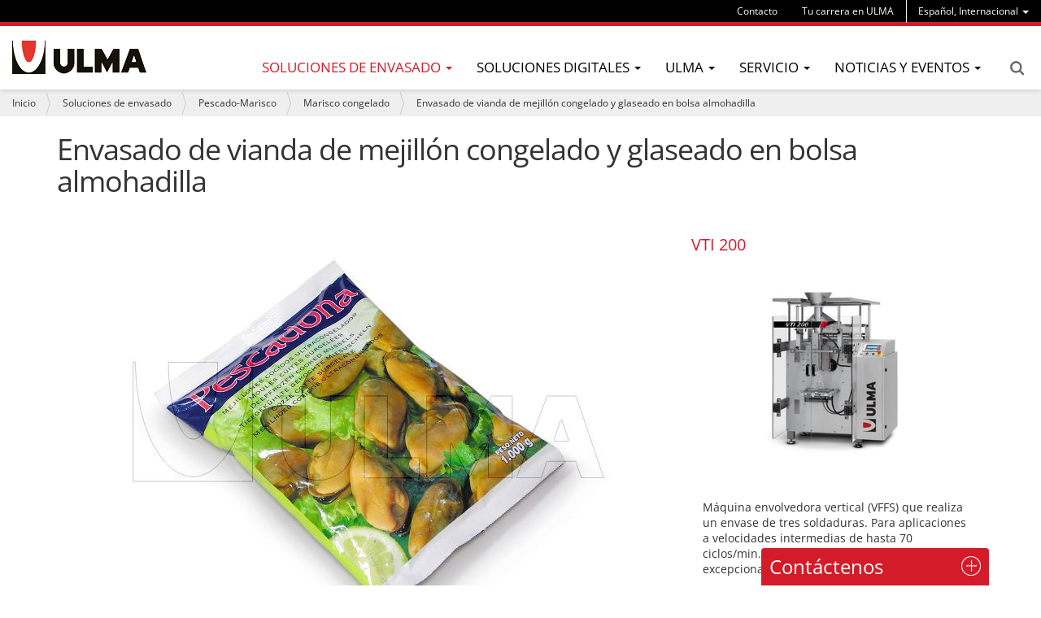

--- FILE ---
content_type: text/html;charset=utf-8
request_url: https://www.ulmapackaging.com/es/soluciones-de-envasado/pescado-marisco/marisco-congelado/envasado-de-vianda-de-mejillon-congelado-y
body_size: 13248
content:
<!DOCTYPE html>
<html xmlns="http://www.w3.org/1999/xhtml" lang="es" xml:lang="es">

<head><meta http-equiv="Content-Type" content="text/html; charset=UTF-8" />
  
  <title>Envasado de vianda de mejillón congelado y glaseado en bolsa almohadilla — ULMA Packaging</title>
  <!-- Google Tag Manager -->

<script>(function(w,d,s,l,i){w[l]=w[l]||[];w[l].push({'gtm.start':

new Date().getTime(),event:'gtm.js'});var f=d.getElementsByTagName(s)[0],

j=d.createElement(s),dl=l!='dataLayer'?'&l='+l:'';j.async=true;j.src=

'https://www.googletagmanager.com/gtm.js?id='+i+dl;f.parentNode.insertBefore(j,f);

})(window,document,'script','dataLayer','GTM-WJKMD7C');</script>

<!-- End Google Tag Manager -->
  <link rel="apple-touch-icon" sizes="57x57" href="/++theme++ulmapackaging.theme/img/apple-icon-57x57.png" />
  <link rel="apple-touch-icon" sizes="60x60" href="/++theme++ulmapackaging.theme/img/apple-icon-60x60.png" />
  <link rel="apple-touch-icon" sizes="72x72" href="/++theme++ulmapackaging.theme/img/apple-icon-72x72.png" />
  <link rel="apple-touch-icon" sizes="76x76" href="/++theme++ulmapackaging.theme/img/apple-icon-76x76.png" />
  <link rel="apple-touch-icon" sizes="114x114" href="/++theme++ulmapackaging.theme/img/apple-icon-114x114.png" />
  <link rel="apple-touch-icon" sizes="120x120" href="/++theme++ulmapackaging.theme/img/apple-icon-120x120.png" />
  <link rel="apple-touch-icon" sizes="144x144" href="/++theme++ulmapackaging.theme/img/apple-icon-144x144.png" />
  <link rel="apple-touch-icon" sizes="152x152" href="/++theme++ulmapackaging.theme/img/apple-icon-152x152.png" />
  <link rel="apple-touch-icon" sizes="180x180" href="/++theme++ulmapackaging.theme/img/apple-icon-180x180.png" />
  <link rel="icon" type="image/png" sizes="192x192" href="/++theme++ulmapackaging.theme/img/android-icon-192x192.png" />
  <link rel="icon" type="image/png" sizes="32x32" href="/++theme++ulmapackaging.theme/img/favicon-32x32.png" />
  <link rel="icon" type="image/png" sizes="96x96" href="/++theme++ulmapackaging.theme/img/favicon-96x96.png" />
  <link rel="icon" type="image/png" sizes="16x16" href="/++theme++ulmapackaging.theme/img/favicon-16x16.png" />
  <link rel="manifest" href="/++theme++ulmapackaging.theme/img/manifest.json" />
  <meta name="msapplication-TileColor" content="#ffffff" />
  <meta name="msapplication-TileImage" content="/++theme++ulmapackaging.theme/img/ms-icon-144x144.png" />
  <meta name="theme-color" content="#ffffff" />
<meta name="DC.creator" content="admin" /><meta name="DC.format" content="text/plain" /><meta name="DC.language" content="es" /><meta name="DC.date.modified" content="2019-02-28T11:48:43+01:00" /><meta name="DC.date.created" content="2018-02-16T17:02:27+01:00" /><meta name="DC.type" content="Packaging Solution" /><meta name="DC.distribution" content="Global" /><meta name="robots" content="ALL" /><meta name="distribution" content="Global" /><meta content="summary" name="twitter:card" /><meta content="Envasado de vianda de mejillón congelado y glaseado en bolsa almohadilla" name="twitter:title" /><meta content="ULMA Packaging" property="og:site_name" /><meta content="Envasado de vianda de mejillón congelado y glaseado en bolsa almohadilla" property="og:title" /><meta content="website" property="og:type" /><meta content="" name="twitter:description" /><meta content="https://www.ulmapackaging.com/es/soluciones-de-envasado/pescado-marisco/marisco-congelado/envasado-de-vianda-de-mejillon-congelado-y" name="twitter:url" /><meta content="" property="og:description" /><meta content="https://www.ulmapackaging.com/es/soluciones-de-envasado/pescado-marisco/marisco-congelado/envasado-de-vianda-de-mejillon-congelado-y" property="og:url" /><meta content="https://www.ulmapackaging.com/es/soluciones-de-envasado/pescado-marisco/marisco-congelado/envasado-de-vianda-de-mejillon-congelado-y/@@download/image/400.jpg" name="twitter:image" /><meta content="https://www.ulmapackaging.com/es/soluciones-de-envasado/pescado-marisco/marisco-congelado/envasado-de-vianda-de-mejillon-congelado-y/@@download/image/400.jpg" property="og:image" /><meta content="image/jpeg" property="og:image:type" /><meta name="viewport" content="width=device-width, initial-scale=1.0" /><meta name="generator" content="Plone - http://plone.com" /><link rel="alternate" hreflang="en" href="https://www.ulmapackaging.com/en/packaging-solutions/fish-seafood/frozen-seafood/frozen-and-glazed-mussels-packaging-in-vertical" /><link rel="alternate" hreflang="x-default" href="https://www.ulmapackaging.com/en/packaging-solutions/fish-seafood/frozen-seafood/frozen-and-glazed-mussels-packaging-in-vertical" /><link rel="alternate" hreflang="es" href="https://www.ulmapackaging.com/es/soluciones-de-envasado/pescado-marisco/marisco-congelado/envasado-de-vianda-de-mejillon-congelado-y" /><link rel="canonical" href="https://www.ulmapackaging.com/es/soluciones-de-envasado/pescado-marisco/marisco-congelado/envasado-de-vianda-de-mejillon-congelado-y" /><link rel="search" href="https://www.ulmapackaging.com/es/@@search" title="Buscar en este sitio" /><link rel="stylesheet" type="text/css" href="https://www.ulmapackaging.com/++plone++production/++unique++2022-03-16T15:46:43.426337/default.css" data-bundle="production" /><link rel="stylesheet" type="text/css" href="https://www.ulmapackaging.com//++theme++ulmapackaging.theme/less/theme-compiled.css?v=39" data-bundle="diazo" /><script type="text/javascript">PORTAL_URL = 'https://www.ulmapackaging.com';</script><script type="text/javascript" src="https://www.ulmapackaging.com/++plone++production/++unique++2022-03-16T15:46:43.426337/default.js" data-bundle="production"></script><script type="text/javascript" src="/++theme++ulmapackaging.theme/node_modules/bootstrap/js/transition.js"></script><script type="text/javascript" src="/++theme++ulmapackaging.theme/node_modules/bootstrap/js/carousel.js"></script><script type="text/javascript" src="++plone++static/components/jquery.recurrenceinput.js/lib/jquery.tools.overlay.js"></script><script src="++theme++ulmapackaging.theme/js/jquery.bcSwipe.min.js" type="text/javascript">
    </script><script tyoe="text/javascript">
      // thumbnails.carousel.js jQuery plugin
      ;
      (function (window, $, undefined) {

        var conf = {
          center: true,
          backgroundControl: false
        };

        var cache = {
          $carouselContainer: $('#carousel'),
          $thumbnailsLi: $('.thumbnails-carousel li'),
          $controls: $('#carousel').find('.carousel-control')
        };

        function init() {
          $('#carousel').find('ol.carousel-indicators').addClass('indicators-fix');
          $('.thumbnails-carousel li').first().addClass('active-thumbnail');

          if (!conf.backgroundControl) {
            $('#carousel').find('.carousel-control').addClass('controls-background-reset');
          } else {
            $('#carousel').find('.carousel-control').height(cache.$carouselContainer.find('.carousel-inner')
              .height());
          }

          if (conf.center) {
            $('.thumbnails-carousel li').wrapAll("<div class='items'></div>");
          }
        }

        function refreshOpacities(domEl) {
          $('.thumbnails-carousel li').removeClass('active-thumbnail');
          $('.thumbnails-carousel li').eq($(domEl).index()).addClass('active-thumbnail');
        }

        function bindUiActions() {
          $('#carousel').on('slide.bs.carousel', function (e) {
            refreshOpacities(e.relatedTarget);
          });

          $('.thumbnails-carousel li').click(function () {
            $('#carousel').carousel($(this).index());
          });
        }

        $.fn.thumbnailsCarousel = function (options) {
          conf = $.extend(conf, options);

          init();
          bindUiActions();

          return this;
        }

      })(window, jQuery);

      $(document).ready(function () {
        $('.thumbnails-carousel').thumbnailsCarousel();
        $('.thumbnails-carousel').scrollable({
          circular: false,
          next: '.next',
          prev: '.prev'
        });
        $('.carousel').bcSwipe({
          threshold: 50
        });
      });
    </script><script type="text/javascript" async="" src="https://www.ulmapackaging.com/es/notinlinecookiecuttr.js"></script></head>

<body id="visual-portal-wrapper" class="template-view portaltype-packagingsolution site-es section-soluciones-de-envasado subsection-pescado-marisco subsection-pescado-marisco-marisco-congelado subsection-pescado-marisco-marisco-congelado-envasado-de-vianda-de-mejillon-congelado-y icons-off thumbs-on frontend viewpermission-view userrole-anonymous" dir="ltr" data-i18ncatalogurl="https://www.ulmapackaging.com/plonejsi18n" data-view-url="https://www.ulmapackaging.com/es/soluciones-de-envasado/pescado-marisco/marisco-congelado/envasado-de-vianda-de-mejillon-congelado-y" data-pat-plone-modal="{&quot;actionOptions&quot;: {&quot;displayInModal&quot;: false}}" data-pat-tinymce="{&quot;loadingBaseUrl&quot;: &quot;https://www.ulmapackaging.com/es/++plone++static/components/tinymce-builded/js/tinymce&quot;, &quot;relatedItems&quot;: {&quot;sort_order&quot;: &quot;ascending&quot;, &quot;vocabularyUrl&quot;: &quot;https://www.ulmapackaging.com/es/@@getVocabulary?name=plone.app.vocabularies.Catalog&quot;, &quot;sort_on&quot;: &quot;sortable_title&quot;, &quot;folderTypes&quot;: [&quot;Folder&quot;, &quot;Large Plone Folder&quot;, &quot;Plone Site&quot;, &quot;LIF&quot;], &quot;rootPath&quot;: &quot;/Plone/es&quot;}, &quot;prependToScalePart&quot;: &quot;/@@images/image/&quot;, &quot;linkAttribute&quot;: &quot;UID&quot;, &quot;prependToUrl&quot;: &quot;/es/resolveuid/&quot;, &quot;imageTypes&quot;: [&quot;Image&quot;], &quot;upload&quot;: {&quot;maxFiles&quot;: 1, &quot;currentPath&quot;: &quot;/soluciones-de-envasado/pescado-marisco/marisco-congelado/envasado-de-vianda-de-mejillon-congelado-y&quot;, &quot;initialFolder&quot;: &quot;f6b240eb10a841a0853e61e599180534&quot;, &quot;baseUrl&quot;: &quot;https://www.ulmapackaging.com/es&quot;, &quot;uploadMultiple&quot;: false, &quot;relativePath&quot;: &quot;@@fileUpload&quot;, &quot;showTitle&quot;: false}, &quot;tiny&quot;: {&quot;templates&quot;: [{&quot;url&quot;: &quot;++theme++ulmapackaging.theme/tinymce-templates/image-grid-2x2.html&quot;, &quot;title&quot;: &quot;Image Grid 2x2&quot;}], &quot;content_css&quot;: &quot;https://www.ulmapackaging.com/es/++plone++static/plone-compiled.css,https://www.ulmapackaging.com/es/++plone++static/tinymce-styles.css,https://www.ulmapackaging.com/es/++plone++static/components/tinymce-builded/js/tinymce/skins/lightgray/content.min.css,https://www.ulmapackaging.com/es/++theme++ulmapackaging.theme/less/theme-compiled.css&quot;, &quot;external_plugins&quot;: {&quot;template&quot;: &quot;+plone+static/components/tinymce-builded/js/tinymce/plugins/template&quot;}, &quot;plugins&quot;: [&quot;plonelink&quot;, &quot;ploneimage&quot;, &quot;importcss&quot;, &quot;advlist&quot;, &quot;code&quot;, &quot;fullscreen&quot;, &quot;hr&quot;, &quot;lists&quot;, &quot;media&quot;, &quot;nonbreaking&quot;, &quot;noneditable&quot;, &quot;pagebreak&quot;, &quot;paste&quot;, &quot;preview&quot;, &quot;print&quot;, &quot;searchreplace&quot;, &quot;tabfocus&quot;, &quot;table&quot;, &quot;visualchars&quot;, &quot;wordcount&quot;], &quot;toolbar&quot;: &quot;ltr rtl | undo redo | styleselect | bold italic | alignleft aligncenter alignright alignjustify | bullist numlist outdent indent | unlink plonelink ploneimage&quot;, &quot;menubar&quot;: [&quot;edit&quot;, &quot;table&quot;, &quot;format&quot;, &quot;toolsview&quot;, &quot;insert&quot;], &quot;importcss_file_filter&quot;: &quot;https://www.ulmapackaging.com/es/++plone++static/tinymce-styles.css&quot;, &quot;menu&quot;: {&quot;insert&quot;: {&quot;items&quot;: &quot;link media | template hr&quot;, &quot;title&quot;: &quot;Insert&quot;}, &quot;format&quot;: {&quot;items&quot;: &quot;bold italic underline strikethrough superscript subscript | formats | removeformat&quot;, &quot;title&quot;: &quot;Format&quot;}, &quot;edit&quot;: {&quot;items&quot;: &quot;undo redo | cut copy paste pastetext | searchreplace textpattern selectall | textcolor&quot;, &quot;title&quot;: &quot;Edit&quot;}, &quot;table&quot;: {&quot;items&quot;: &quot;inserttable tableprops deletetable | cell row column&quot;, &quot;title&quot;: &quot;Table&quot;}, &quot;tools&quot;: {&quot;items&quot;: &quot;spellchecker charmap emoticons insertdatetime layer code&quot;, &quot;title&quot;: &quot;Tools&quot;}, &quot;view&quot;: {&quot;items&quot;: &quot;visualaid visualchars visualblocks preview fullpage fullscreen&quot;, &quot;title&quot;: &quot;View&quot;}}, &quot;browser_spellcheck&quot;: true, &quot;entity_encoding&quot;: &quot;raw&quot;, &quot;style_formats&quot;: [{&quot;items&quot;: [{&quot;title&quot;: &quot;Header 1&quot;, &quot;format&quot;: &quot;h1&quot;}, {&quot;title&quot;: &quot;Header 2&quot;, &quot;format&quot;: &quot;h2&quot;}, {&quot;title&quot;: &quot;Header 3&quot;, &quot;format&quot;: &quot;h3&quot;}, {&quot;title&quot;: &quot;Header 4&quot;, &quot;format&quot;: &quot;h4&quot;}, {&quot;title&quot;: &quot;Header 5&quot;, &quot;format&quot;: &quot;h5&quot;}, {&quot;title&quot;: &quot;Header 6&quot;, &quot;format&quot;: &quot;h6&quot;}], &quot;title&quot;: &quot;Headers&quot;}, {&quot;items&quot;: [{&quot;title&quot;: &quot;Paragraph&quot;, &quot;format&quot;: &quot;p&quot;}, {&quot;title&quot;: &quot;Blockquote&quot;, &quot;format&quot;: &quot;blockquote&quot;}, {&quot;title&quot;: &quot;Div&quot;, &quot;format&quot;: &quot;div&quot;}, {&quot;title&quot;: &quot;Pre&quot;, &quot;format&quot;: &quot;pre&quot;}], &quot;title&quot;: &quot;Block&quot;}, {&quot;items&quot;: [{&quot;title&quot;: &quot;Bold&quot;, &quot;icon&quot;: &quot;bold&quot;, &quot;format&quot;: &quot;bold&quot;}, {&quot;title&quot;: &quot;Italic&quot;, &quot;icon&quot;: &quot;italic&quot;, &quot;format&quot;: &quot;italic&quot;}, {&quot;title&quot;: &quot;Underline&quot;, &quot;icon&quot;: &quot;underline&quot;, &quot;format&quot;: &quot;underline&quot;}, {&quot;title&quot;: &quot;Strikethrough&quot;, &quot;icon&quot;: &quot;strikethrough&quot;, &quot;format&quot;: &quot;strikethrough&quot;}, {&quot;title&quot;: &quot;Superscript&quot;, &quot;icon&quot;: &quot;superscript&quot;, &quot;format&quot;: &quot;superscript&quot;}, {&quot;title&quot;: &quot;Subscript&quot;, &quot;icon&quot;: &quot;subscript&quot;, &quot;format&quot;: &quot;subscript&quot;}, {&quot;title&quot;: &quot;Code&quot;, &quot;icon&quot;: &quot;code&quot;, &quot;format&quot;: &quot;code&quot;}], &quot;title&quot;: &quot;Inline&quot;}, {&quot;items&quot;: [{&quot;title&quot;: &quot;Left&quot;, &quot;icon&quot;: &quot;alignleft&quot;, &quot;format&quot;: &quot;alignleft&quot;}, {&quot;title&quot;: &quot;Center&quot;, &quot;icon&quot;: &quot;aligncenter&quot;, &quot;format&quot;: &quot;aligncenter&quot;}, {&quot;title&quot;: &quot;Right&quot;, &quot;icon&quot;: &quot;alignright&quot;, &quot;format&quot;: &quot;alignright&quot;}, {&quot;title&quot;: &quot;Justify&quot;, &quot;icon&quot;: &quot;alignjustify&quot;, &quot;format&quot;: &quot;alignjustify&quot;}], &quot;title&quot;: &quot;Alignment&quot;}, {&quot;items&quot;: [{&quot;title&quot;: &quot;Listing&quot;, &quot;classes&quot;: &quot;listing&quot;, &quot;selector&quot;: &quot;table&quot;}], &quot;title&quot;: &quot;Tables&quot;}], &quot;resize&quot;: &quot;both&quot;, &quot;formats&quot;: {&quot;clearfix&quot;: {&quot;classes&quot;: &quot;clearfix&quot;, &quot;block&quot;: &quot;div&quot;}, &quot;discreet&quot;: {&quot;inline&quot;: &quot;span&quot;, &quot;classes&quot;: &quot;discreet&quot;}}, &quot;importcss_append&quot;: true, &quot;extended_valid_elements&quot;: &quot;script[language|type|src]&quot;}, &quot;base_url&quot;: &quot;https://www.ulmapackaging.com/es/soluciones-de-envasado/pescado-marisco/marisco-congelado/envasado-de-vianda-de-mejillon-congelado-y&quot;}" data-portal-url="https://www.ulmapackaging.com" data-pat-pickadate="{&quot;date&quot;: {&quot;selectYears&quot;: 200}, &quot;time&quot;: {&quot;interval&quot;: 5 } }" data-base-url="https://www.ulmapackaging.com/es/soluciones-de-envasado/pescado-marisco/marisco-congelado/envasado-de-vianda-de-mejillon-congelado-y"><!-- Google Tag Manager (noscript) -->

<noscript><iframe src="https://www.googletagmanager.com/ns.html?id=GTM-WJKMD7C" height="0" width="0" style="display:none;visibility:hidden"></iframe></noscript>

<!-- End Google Tag Manager (noscript) --><section id="portal-toolbar"></section><div class="outer-wrapper">
    <header id="content-header" role="banner">
      <div class="container">
        
        <div id="portal-header">
    

  <div id="portal-languageselector" class="dropdown hidden-xs">
    
      <a class="dropdown-toggle" data-toggle="dropdown" data-target="#" role="menu" href="#">
        <span>Español, Internacional</span>
        <span class="caret"></span>
      </a>
    
      
    
      
    
      
    
      
    
      
    
      
    
      
    
      
    
      
    
      
    
      
    
      
    
      
    
      
    
      
    
      
    
      
    
      
    
    <ul class="dropdown-menu" role="menu">
      
        
      
        <li>
          <a href="https://www.ulmapackaging.com/en/packaging-solutions/fish-seafood/frozen-seafood/frozen-and-glazed-mussels-packaging-in-vertical" title="English, International">
            English, International
          </a>
        </li>
      
        <li>
          <a href="https://www.ulmapackaging.eus/" title="Euskara, Basque Country">
            Euskara, Basque Country
          </a>
        </li>
      
        <li>
          <a href="https://www.ulmapackaging.com.br/" title="Português, Brasil">
            Português, Brasil
          </a>
        </li>
      
        <li>
          <a href="https://www.ulmapackaging.de/" title="Deutsch, Deutschland">
            Deutsch, Deutschland
          </a>
        </li>
      
        <li>
          <a href="https://www.ulmapackaging.fr/" title="Français, France">
            Français, France
          </a>
        </li>
      
        <li>
          <a href="https://www.ulmapackaging.it/" title="Italiano, Italia">
            Italiano, Italia
          </a>
        </li>
      
        <li>
          <a href="https://www.ulmapackaging.co.uk/" title="English, UK">
            English, UK
          </a>
        </li>
      
        <li>
          <a href="https://www.ulmapackaging.pl/" title="Polski, Polska">
            Polski, Polska
          </a>
        </li>
      
        <li>
          <a href="https://www.ulmapackaging.ro/" title="Română, România">
            Română, România
          </a>
        </li>
      
        <li>
          <a href="https://www.ulmapackaging.ru" title="Pусский, Россия">
            Pусский, Россия
          </a>
        </li>
      
        <li>
          <a href="https://www.ulmapackaging.com.ua" title="Pусский, Украина">
            Pусский, Украина
          </a>
        </li>
      
        <li>
          <a href="https://www.harpak-ulma.com" title="English, USA">
            English, USA
          </a>
        </li>
      
        <li>
          <a href="https://www.ulmapackaging.nl" title="Nederlands, Nederland">
            Nederlands, Nederland
          </a>
        </li>
      
        <li>
          <a href="https://www.ulmapackaging.be/fr" title="Français, Belux">
            Français, Belux
          </a>
        </li>
      
        <li>
          <a href="https://www.ulmapackaging.mx" title="Español, México">
            Español, México
          </a>
        </li>
      
        <li>
          <a href="https://www.ulmapackaging.be/nl" title="Nederlands, Belux">
            Nederlands, Belux
          </a>
        </li>
      
        <li>
          <a href="https://www.ulmapackaging.com.tr" title="Türkçe, Türkiye">
            Türkçe, Türkiye
          </a>
        </li>
      
        <li>
          <a href="https://www.ulmapackaging.co/es-co" title="Español, Colombia">
            Español, Colombia
          </a>
        </li>
      
    </ul>
  </div>



  <div id="links-menu" class="hidden-xs">
    <nav>
      <ul class="nav navbar-nav">
        <li class="destakatua-item" id="contact">
          <a href="/es/contacto">Contacto</a>
        </li>
        <li class="destakatua-item" id="tu-carrera-en-ulma">
          <a href="/es/tu-carrera-en-ulma-2">Tu carrera en ULMA</a>
        </li>
      </ul>
    </nav>
    
  </div>

<a id="portal-logo" title="ULMA Packaging - Máquinas de envase y embalaje" href="https://www.ulmapackaging.com/es">
    <img src="https://www.ulmapackaging.com/@@site-logo/logoa_ulma.png" alt="ULMA Packaging" title="ULMA Packaging" /></a>

<div id="portal-searchbox" class="hidden-xs">


  <a href="https://www.ulmapackaging.com/es/@@search">Search</a>

</div>

<div id="portal-anontools">
  
</div>

</div>

      
        
      </div>
      <div id="mainnavigation-wrapper">
        <div id="mainnavigation">
  <p class="hiddenStructure">Navegación</p>
  <nav class="plone-navbar" id="portal-globalnav-wrapper">
    <div>
      <div class="plone-navbar-header">
        <button type="button" class="plone-navbar-toggle" data-toggle="collapse" data-target="#portal-globalnav-collapse">
          <span class="sr-only">Toggle navigation</span>
          <span class="icon-bar"></span>
          <span class="icon-bar"></span>
          <span class="icon-bar"></span>
        </button>
      </div>
      <div class="plone-collapse plone-navbar-collapse" id="portal-globalnav-collapse">
        <ul class="plone-nav plone-navbar-nav" id="portal-globalnav">
          <li class="visible-xs">
            <div id="portal-searchbox-mobile">
              <a href="https://www.ulmapackaging.com/es/@@search">Search</a>
            </div>
            <div id="portal-languageselector-mobile" class="dropdown">
              
                <a class="dropdown-toggle" data-toggle="dropdown" data-target="#" role="menu" href="#">
                  <span>Español, Internacional</span>
                  <span class="caret"></span>
                </a>
              
                
              
                
              
                
              
                
              
                
              
                
              
                
              
                
              
                
              
                
              
                
              
                
              
                
              
                
              
                
              
                
              
                
              
                
              
              <ul class="dropdown-menu" role="menu">
                
                  
                
                  <li>
                    <a href="https://www.ulmapackaging.com/en/packaging-solutions/fish-seafood/frozen-seafood/frozen-and-glazed-mussels-packaging-in-vertical" title="English, International">
                      English, International
                    </a>
                  </li>
                
                  <li>
                    <a href="https://www.ulmapackaging.eus/" title="Euskara, Basque Country">
                      Euskara, Basque Country
                    </a>
                  </li>
                
                  <li>
                    <a href="https://www.ulmapackaging.com.br/" title="Português, Brasil">
                      Português, Brasil
                    </a>
                  </li>
                
                  <li>
                    <a href="https://www.ulmapackaging.de/" title="Deutsch, Deutschland">
                      Deutsch, Deutschland
                    </a>
                  </li>
                
                  <li>
                    <a href="https://www.ulmapackaging.fr/" title="Français, France">
                      Français, France
                    </a>
                  </li>
                
                  <li>
                    <a href="https://www.ulmapackaging.it/" title="Italiano, Italia">
                      Italiano, Italia
                    </a>
                  </li>
                
                  <li>
                    <a href="https://www.ulmapackaging.co.uk/" title="English, UK">
                      English, UK
                    </a>
                  </li>
                
                  <li>
                    <a href="https://www.ulmapackaging.pl/" title="Polski, Polska">
                      Polski, Polska
                    </a>
                  </li>
                
                  <li>
                    <a href="https://www.ulmapackaging.ro/" title="Română, România">
                      Română, România
                    </a>
                  </li>
                
                  <li>
                    <a href="https://www.ulmapackaging.ru" title="Pусский, Россия">
                      Pусский, Россия
                    </a>
                  </li>
                
                  <li>
                    <a href="https://www.ulmapackaging.com.ua" title="Pусский, Украина">
                      Pусский, Украина
                    </a>
                  </li>
                
                  <li>
                    <a href="https://www.harpak-ulma.com" title="English, USA">
                      English, USA
                    </a>
                  </li>
                
                  <li>
                    <a href="https://www.ulmapackaging.nl" title="Nederlands, Nederland">
                      Nederlands, Nederland
                    </a>
                  </li>
                
                  <li>
                    <a href="https://www.ulmapackaging.be/fr" title="Français, Belux">
                      Français, Belux
                    </a>
                  </li>
                
                  <li>
                    <a href="https://www.ulmapackaging.mx" title="Español, México">
                      Español, México
                    </a>
                  </li>
                
                  <li>
                    <a href="https://www.ulmapackaging.be/nl" title="Nederlands, Belux">
                      Nederlands, Belux
                    </a>
                  </li>
                
                  <li>
                    <a href="https://www.ulmapackaging.com.tr" title="Türkçe, Türkiye">
                      Türkçe, Türkiye
                    </a>
                  </li>
                
                  <li>
                    <a href="https://www.ulmapackaging.co/es-co" title="Español, Colombia">
                      Español, Colombia
                    </a>
                  </li>
                
              </ul>
            </div>
          </li>
          
          
            
              
                <li class="dropdown and selected">
                        <a class="dropdown-toggle" data-toggle="dropdown" data-target="#" role="menu" href="#">
                      <span>Soluciones de envasado</span>
                      <span class="caret"></span>
                    </a>
                    <ul class="dropdown-menu" role="menu">
                      
                        <li>
                            <span class="menufoldertitle">Industrias</span>

                            <ul>
                              <li>
                                <a href="/es/soluciones-de-envasado/carnico">Cárnico</a>
                              </li>
                              <li>
                                <a href="/es/soluciones-de-envasado/hortofruticola">Hortofrutícola</a>
                              </li>
                              <li>
                                <a href="/es/soluciones-de-envasado/avicola">Avícola</a>
                              </li>
                              <li>
                                <a href="/es/soluciones-de-envasado">Ver más sectores (+)</a>
                              </li>
                            </ul>
                        </li>
                      
                        <li>
                            <span class="menufoldertitle">Máquinas</span>

                            <ul>
                              <li>
                                <a href="/es/maquinas-de-envasado/flow-pack-hffs">Flow pack</a>
                              </li>
                              <li>
                                <a href="/es/maquinas-de-envasado/termoformado">Termoformado</a>
                              </li>
                              <li>
                                <a href="/es/maquinas-de-envasado/termosellado">Termoselladoras</a>
                              </li>
                              <li>
                                <a href="/es/maquinas-de-envasado">Ver más máquinas (+)</a>
                              </li>
                            </ul>
                        </li>
                      
                        <li>
                            <span class="menufoldertitle">Soluciones integrales</span>

                            <ul>
                              <li>
                                <a href="/es/soluciones-integrales/soluciones-completas-para-carnico">Soluciones integrales para cárnico</a>
                              </li>
                              <li>
                                <a href="/es/soluciones-integrales/soluciones-completas-para-avicola">Soluciones integrales para avícola</a>
                              </li>
                              <li>
                                <a href="/es/soluciones-integrales/soluciones-completas-para-pan-bolleria-galletas-y-dulces">Soluciones integrales para pan,bollería, galletas y dulces</a>
                              </li>
                              <li>
                                <a href="/es/maquinas-de-envasado/soluciones-integrales">Ver más soluciones integrales (+)</a>
                              </li>
                            </ul>
                        </li>
                      
                    </ul>
                </li>
              
              
              
              
                <li class="dropdown">
                        <a class="dropdown-toggle" data-toggle="dropdown" data-target="#" role="menu" href="#">
                      <span>Soluciones Digitales</span>
                      <span class="caret"></span>
                    </a>
                    <ul class="dropdown-menu" role="menu">
                      
                        <li>
                            

                            <ul>
                              <li>
                                <a href="/es/soluciones-digitales/soluciones-digitales">Introducción</a>
                              </li>
                              <li>
                                <a href="/es/soluciones-digitales/smart-machines">Smart Machines</a>
                              </li>
                              <li>
                                <a href="/es/soluciones-digitales/smart-service">Smart Service</a>
                              </li>
                            </ul>
                        </li>
                      
                        <li>
                            

                            <ul>
                              <li>
                                <a href="/es/soluciones-digitales/myulma">myULMA</a>
                              </li>
                            </ul>
                        </li>
                      
                    </ul>
                </li>
              
              
              
              
                <li class="dropdown">
                        <a class="dropdown-toggle" data-toggle="dropdown" data-target="#" role="menu" href="#">
                      <span>ULMA</span>
                      <span class="caret"></span>
                    </a>
                    <ul class="dropdown-menu" role="menu">
                      
                        <li>
                            

                            <ul>
                              <li>
                                <a href="/es/sobre-nosotros/ulma-packaging">ULMA Packaging</a>
                              </li>
                              <li>
                                <a href="/es/sobre-nosotros/mision-vision-y-valores">Misión, visión y valores</a>
                              </li>
                              <li>
                                <a href="/es/wecare/envasado_sostenible_ulma_we_care">Envasado sostenible</a>
                              </li>
                            </ul>
                        </li>
                      
                        <li>
                            

                            <ul>
                              <li>
                                <a href="/es/responsabilidad-social-empresarial/rse">Responsabilidad Social Empresarial</a>
                              </li>
                              <li>
                                <a href="/es/responsabilidad-social-empresarial/memoria-de-sostenibilidad">Memoria de sostenibilidad</a>
                              </li>
                              <li>
                                <a href="/es/sobre-nosotros/clientes">Clientes</a>
                              </li>
                            </ul>
                        </li>
                      
                        <li>
                            

                            <ul>
                              <li>
                                <a href="/es/sobre-nosotros/innovacion">Innovación</a>
                              </li>
                              <li>
                                <a href="/es/sobre-nosotros/personas">Personas</a>
                              </li>
                              <li>
                                <a href="/es/certificados-de-calidad">Certificados de calidad</a>
                              </li>
                            </ul>
                        </li>
                      
                    </ul>
                </li>
              
              
              
              
                <li class="dropdown">
                        <a class="dropdown-toggle" data-toggle="dropdown" data-target="#" role="menu" href="#">
                      <span>Servicio</span>
                      <span class="caret"></span>
                    </a>
                    <ul class="dropdown-menu" role="menu">
                      
                        <li>
                            

                            <ul>
                              <li>
                                <a href="/es/servicio/remote-services">Remote Services</a>
                              </li>
                              <li>
                                <a href="/es/servicio/ulma-service">Servicio</a>
                              </li>
                              <li>
                                <a href="/es/servicio/instalacion">Instalación de equipos</a>
                              </li>
                            </ul>
                        </li>
                      
                        <li>
                            

                            <ul>
                              <li>
                                <a href="/es/servicio/puesta-en-marcha">Puesta en marcha</a>
                              </li>
                              <li>
                                <a href="/es/servicio/asistencia-tecnica">Asistencia técnica</a>
                              </li>
                              <li>
                                <a href="/es/servicio/adaptaciones-y-repuestos">Adaptaciones y repuestos</a>
                              </li>
                            </ul>
                        </li>
                      
                        <li>
                            

                            <ul>
                              <li>
                                <a href="/es/servicio/mantenimiento">Mantenimiento preventivo</a>
                              </li>
                            </ul>
                        </li>
                      
                    </ul>
                </li>
              
              
              
              
                <li class="dropdown">
                        <a class="dropdown-toggle" data-toggle="dropdown" data-target="#" role="menu" href="#">
                      <span>Noticias y eventos</span>
                      <span class="caret"></span>
                    </a>
                    <ul class="dropdown-menu" role="menu">
                      
                        <li>
                            

                            <ul>
                              <li>
                                <a href="/es/casos-de-exito">Casos de éxito</a>
                              </li>
                              <li>
                                <a href="/es/noticias">Noticias</a>
                              </li>
                              <li>
                                <a href="/es/eventos/webinars">Webinars</a>
                              </li>
                            </ul>
                        </li>
                      
                        <li>
                            

                            <ul>
                              <li>
                                <a href="/es/eventos/ferias-2024">Ferias</a>
                              </li>
                              <li>
                                <a href="/es/eventos/showroom-virtual-panaderia-bolleria-galletas-y-dulces">Showroom virtual - Panadería, bollería, galletas y dulces</a>
                              </li>
                            </ul>
                        </li>
                      
                    </ul>
                </li>
              
              
              
          

          

          
            <li id="portaltab-contact" class="visible-xs">
              <a href="/es/contacto">Contacto</a>
            </li>
          
            <li id="portaltab-tu-carrera-en-ulma" class="visible-xs">
              <a href="/es/tu-carrera-en-ulma-2">Tu carrera en ULMA</a>
            </li>
          
        </ul>
      </div>
    </div>
  </nav>

</div>
      </div>
    </header>

    <div id="above-content-wrapper">
      <section id="viewlet-above-content"><nav id="portal-breadcrumbs" class="plone-breadcrumb" role="navigation">
  <div class="container">
    <span id="breadcrumbs-you-are-here" class="hiddenStructure">Usted está aquí:</span>
    <ol aria-labelledby="breadcrumbs-you-are-here">
      <li id="breadcrumbs-home">
        <a href="https://www.ulmapackaging.com/es">Inicio</a>
      </li>
      <li id="breadcrumbs-1">
        
          <a href="https://www.ulmapackaging.com/es/soluciones-de-envasado">Soluciones de envasado</a>
          
        
      </li>
      <li id="breadcrumbs-2">
        
          <a href="https://www.ulmapackaging.com/es/soluciones-de-envasado/pescado-marisco">Pescado-Marisco</a>
          
        
      </li>
      <li id="breadcrumbs-3">
        
          <a href="https://www.ulmapackaging.com/es/soluciones-de-envasado/pescado-marisco/marisco-congelado">Marisco congelado</a>
          
        
      </li>
      <li id="breadcrumbs-4">
        
          
          <span id="breadcrumbs-current">Envasado de vianda de mejillón congelado y glaseado en bolsa almohadilla</span>
        
      </li>
    </ol>
  </div>
</nav>

</section>
      
    </div>
    <div class="container fill-main-ulma">
      <div class="row">
        <aside id="global_statusmessage">
        

        <div></div>
      </aside>
      </div>
      <main id="main-container" class="row row-offcanvas row-offcanvas-right" role="main">
        

    

    <div class="col-xs-12 col-sm-12">
      <div class="row">
        <div class="col-xs-12 col-sm-12">
          <article id="content">
                
                  <header>
                    
                      <h1 class="documentFirstHeading">Envasado de vianda de mejillón congelado y glaseado en bolsa almohadilla</h1>
                    
                    <div id="viewlet-below-content-title"><div class="documentByLine">
  

  
</div>
</div>

                    
                      
                    
                  </header>

                  <section id="viewlet-above-content-body">
</section>
                  <section id="content-core">
                    
    
      <div class="row">
        <div id="main-content" class="col-sm-8">
          <div id="carousel" class="carousel slide" data-ride="carousel" data-interval="false">
            
            <div class="carousel-inner">
              <div class="item active">
                

                  
                    
                      <picture>
                        <source media="(min-width: 480px)" data-srcset="https://www.ulmapackaging.com/es/soluciones-de-envasado/pescado-marisco/marisco-congelado/envasado-de-vianda-de-mejillon-congelado-y/400_1.jpg/@@images/682abbb1-08ef-46f8-b9c1-7144e0cfbf44.jpeg"></source>
                        <source media="(min-width: 320px)" data-srcset="https://www.ulmapackaging.com/es/soluciones-de-envasado/pescado-marisco/marisco-congelado/envasado-de-vianda-de-mejillon-congelado-y/400_1.jpg/@@images/541168ee-5bc9-47e7-a4bf-07896a77b2ec.jpeg"></source>
                        <img class="lazyload" data-src="https://www.ulmapackaging.com/es/soluciones-de-envasado/pescado-marisco/marisco-congelado/envasado-de-vianda-de-mejillon-congelado-y/400_1.jpg/@@images/682abbb1-08ef-46f8-b9c1-7144e0cfbf44.jpeg" />
                      </picture>
                    
                  
                  
                  <div class="carousel-image-caption">400_1.jpg</div>

                
              </div>
            </div>

            

          </div>
          <div class="packagingsolutions-text"><div></div></div>
        </div>
        <div class="col-sm-4">
          <h4>
            <a href="https://www.ulmapackaging.com/es/maquinas-de-envasado/vertical-vffs/vti-200">VTI 200</a>
          </h4>
          
            <a href="https://www.ulmapackaging.com/es/maquinas-de-envasado/vertical-vffs/vti-200">
              <picture>
                <source media="(min-width: 320px)" data-srcset="https://www.ulmapackaging.com/es/maquinas-de-envasado/vertical-vffs/vti-200/@@images/aa143a09-276d-4499-90cb-69331454df90.jpeg"></source>
                <img class="lazyload" data-src="https://www.ulmapackaging.com/es/maquinas-de-envasado/vertical-vffs/vti-200/@@images/aa143a09-276d-4499-90cb-69331454df90.jpeg" />
              </picture>
              <p id="product-description">Máquina envolvedora vertical (VFFS) que realiza un envase de tres soldaduras. Para aplicaciones a velocidades intermedias de hasta 70 ciclos/min. con una relación calidad/precio excepcional.</p>
            </a>
          


        </div>
      </div>

    
  
                  </section>
                  <section id="viewlet-below-content-body">



    <div class="visualClear"><!-- --></div>

    <div class="documentActions">
        

        

    </div>

</section>
                
              </article>
        </div>
      </div>
      <footer class="row">
        <div class="col-xs-12 col-sm-12">
          <div id="viewlet-below-content">
</div>
        </div>
      </footer>
    </div>
  
        <div id="column1-container"></div>
        <div id="column2-container"></div>
      </main>
      <!--/row-->
    </div>
    <!--/container-->
  </div><!--/outer-wrapper --><div id="contactform">
  <div id="contactclose" class="hidden">
    <a href="javascript:return False">
      <img class="pull-right" src="/++theme++ulmapackaging.theme/img/contactclose.png" alt="Close button" style="width: 24px; height: 24px;" />
    </a>
    <h3>
      <a href="javascript:return False">Contáctenos</a>
    </h3>
  </div>
  <div id="contactopen">
    <a href="javascript:return False">
      <img class="pull-right" src="/++theme++ulmapackaging.theme/img/contactopen.png" alt="Open button" style="width: 24px; height: 24px;" />
    </a>
    <h3>
      <a href="javascript:return False">Contáctenos</a>
    </h3>
  </div>
  <script async="" defer="defer" src="https://www.google.com/recaptcha/api.js?hl=es">
  </script>

<script type="text/javascript">
  $(document).ready(function () {

    $('#countries-select').change(function () {
      show_province();
    });

    function show_province() {
      var country_selected = $('#countries-select option').filter(':selected').text();
      if (['España', 'Spain'].includes(country_selected)) {
        $('#province').show();
        $("#province").prop('required', true);
      } else {
        $('#province').hide();
        $("#province").prop('required', false);
        $("#province").val('');
      }
      if (['United States', 'Estados Unidos'].includes(country_selected)) {
        $('#state').show();
        $("#state").prop('required', true);
      } else {
        $('#state').hide();
        $("#state").prop('required', false);
        $("#state").val('');
      }

    }
  });
</script>
<script type="text/javascript">
  $(document).ready(function () {
  });
</script>
<form id="contactform2" action="https://www.ulmapackaging.com/es/soluciones-de-envasado/pescado-marisco/marisco-congelado/envasado-de-vianda-de-mejillon-congelado-y/contactformmacro" method="post" enctype="multipart/form-data">
  <div id="html_element"></div>
  <input required="required" class="form-control" id="name" name="name" placeholder="Nombre" type="text" />
  <input required="required" class="form-control" id="email" name="email" placeholder="Email" type="email" />
  <input required="required" class="form-control" id="company" name="company" placeholder="Empresa" type="text" />

  
    <select id="countries-select" name="country">
      <option value="">País</option>
      <option value="Afganistán">Afganistán</option>
      <option value="Albania">Albania</option>
      <option value="Alemania">Alemania</option>
      <option value="Andorra">Andorra</option>
      <option value="Angola">Angola</option>
      <option value="Antigua y Barbuda">Antigua y Barbuda</option>
      <option value="Arabia Saudí">Arabia Saudí</option>
      <option value="Argelia">Argelia</option>
      <option value="Argentina">Argentina</option>
      <option value="Armenia">Armenia</option>
      <option value="Australia">Australia</option>
      <option value="Austria">Austria</option>
      <option value="Azerbaiyán">Azerbaiyán</option>
      <option value="Bahamas">Bahamas</option>
      <option value="Bahréin">Bahréin</option>
      <option value="Bangladesh">Bangladesh</option>
      <option value="Barbados">Barbados</option>
      <option value="Bélgica">Bélgica</option>
      <option value="Belice">Belice</option>
      <option value="Benín">Benín</option>
      <option value="Bielorrusia">Bielorrusia</option>
      <option value="Birmania">Birmania</option>
      <option value="Bolivia">Bolivia</option>
      <option value="Bosnia y Herzegovina">Bosnia y Herzegovina</option>
      <option value="Botswana">Botswana</option>
      <option value="Brasil">Brasil</option>
      <option value="Brunei Darussalam">Brunei Darussalam</option>
      <option value="Bulgaria">Bulgaria</option>
      <option value="Burkina Faso">Burkina Faso</option>
      <option value="Burundi">Burundi</option>
      <option value="Bután">Bután</option>
      <option value="Cabo Verde">Cabo Verde</option>
      <option value="Camboya">Camboya</option>
      <option value="Camerún">Camerún</option>
      <option value="Canadá">Canadá</option>
      <option value="Catar">Catar</option>
      <option value="Centroafricana, Rep.">Centroafricana, Rep.</option>
      <option value="Chad">Chad</option>
      <option value="Chile">Chile</option>
      <option value="China">China</option>
      <option value="Chipre">Chipre</option>
      <option value="Colombia">Colombia</option>
      <option value="Comoras">Comoras</option>
      <option value="Congo, República">Congo, República</option>
      <option value="Congo, República Democrática">Congo, República Democrática</option>
      <option value="Corea del Norte">Corea del Norte</option>
      <option value="Corea del Sur">Corea del Sur</option>
      <option value="Costa de Marfil">Costa de Marfil</option>
      <option value="Costa Rica">Costa Rica</option>
      <option value="Croacia">Croacia</option>
      <option value="Cuba">Cuba</option>
      <option value="Dinamarca">Dinamarca</option>
      <option value="Dominica">Dominica</option>
      <option value="Dominicana, República">Dominicana, República</option>
      <option value="Ecuador">Ecuador</option>
      <option value="Egipto">Egipto</option>
      <option value="El Salvador">El Salvador</option>
      <option value="Emiratos Árabes Unidos">Emiratos Árabes Unidos</option>
      <option value="Eritrea">Eritrea</option>
      <option value="Eslovaquia">Eslovaquia</option>
      <option value="Eslovenia">Eslovenia</option>
      <option value="España">España</option>
      <option value="Estados Unidos">Estados Unidos</option>
      <option value="Estonia">Estonia</option>
      <option value="Etiopía">Etiopía</option>
      <option value="Filipinas">Filipinas</option>
      <option value="Finlandia">Finlandia</option>
      <option value="Fiyi">Fiyi</option>
      <option value="Francia">Francia</option>
      <option value="Gabón">Gabón</option>
      <option value="Gambia">Gambia</option>
      <option value="Georgia">Georgia</option>
      <option value="Ghana">Ghana</option>
      <option value="Granada">Granada</option>
      <option value="Grecia">Grecia</option>
      <option value="Guatemala">Guatemala</option>
      <option value="Guinea">Guinea</option>
      <option value="Guinea Ecuatorial">Guinea Ecuatorial</option>
      <option value="Guinea-Bissau">Guinea-Bissau</option>
      <option value="Guyana">Guyana</option>
      <option value="Haití">Haití</option>
      <option value="Honduras">Honduras</option>
      <option value="Hong Kong">Hong Kong</option>
      <option value="Hungría">Hungría</option>
      <option value="India">India</option>
      <option value="Indonesia">Indonesia</option>
      <option value="Irán">Irán</option>
      <option value="Iraq">Iraq</option>
      <option value="Irlanda">Irlanda</option>
      <option value="Islandia">Islandia</option>
      <option value="Islas Marshall">Islas Marshall</option>
      <option value="Islas Salomón">Islas Salomón</option>
      <option value="Israel">Israel</option>
      <option value="Italia">Italia</option>
      <option value="Jamaica">Jamaica</option>
      <option value="Japón">Japón</option>
      <option value="Jordania">Jordania</option>
      <option value="Kazajistán">Kazajistán</option>
      <option value="Kenia">Kenia</option>
      <option value="Kirguistán">Kirguistán</option>
      <option value="Kiribati">Kiribati</option>
      <option value="Kuwait">Kuwait</option>
      <option value="Laos">Laos</option>
      <option value="Lesotho">Lesotho</option>
      <option value="Letonia">Letonia</option>
      <option value="Líbano">Líbano</option>
      <option value="Liberia">Liberia</option>
      <option value="Libia">Libia</option>
      <option value="Liechtenstein">Liechtenstein</option>
      <option value="Lituania">Lituania</option>
      <option value="Luxemburgo">Luxemburgo</option>
      <option value="Macedonia">Macedonia</option>
      <option value="Madagascar">Madagascar</option>
      <option value="Malasia">Malasia</option>
      <option value="Malawi">Malawi</option>
      <option value="Maldivas">Maldivas</option>
      <option value="Malí">Malí</option>
      <option value="Malta">Malta</option>
      <option value="Marruecos">Marruecos</option>
      <option value="Mauricio">Mauricio</option>
      <option value="Mauritania">Mauritania</option>
      <option value="México">México</option>
      <option value="Micronesia">Micronesia</option>
      <option value="Moldavia">Moldavia</option>
      <option value="Mónaco">Mónaco</option>
      <option value="Mongolia">Mongolia</option>
      <option value="Montenegro">Montenegro</option>
      <option value="Mozambique">Mozambique</option>
      <option value="Namibia">Namibia</option>
      <option value="Nauru">Nauru</option>
      <option value="Nepal">Nepal</option>
      <option value="Nicaragua">Nicaragua</option>
      <option value="Níger">Níger</option>
      <option value="Nigeria">Nigeria</option>
      <option value="Noruega">Noruega</option>
      <option value="Nueva Zelanda">Nueva Zelanda</option>
      <option value="Omán">Omán</option>
      <option value="Países Bajos">Países Bajos</option>
      <option value="Pakistán">Pakistán</option>
      <option value="Palau">Palau</option>
      <option value="Panamá">Panamá</option>
      <option value="Papúa Nueva Guinea">Papúa Nueva Guinea</option>
      <option value="Paraguay">Paraguay</option>
      <option value="Perú">Perú</option>
      <option value="Polonia">Polonia</option>
      <option value="Portugal">Portugal</option>
      <option value="Reino Unido">Reino Unido</option>
      <option value="República Checa">República Checa</option>
      <option value="Ruanda">Ruanda</option>
      <option value="Rumanía">Rumanía</option>
      <option value="Rusia">Rusia</option>
      <option value="Samoa">Samoa</option>
      <option value="San Cristóbal y Nieves">San Cristóbal y Nieves</option>
      <option value="San Marino">San Marino</option>
      <option value="San Vicente y las Granadinas">San Vicente y las Granadinas</option>
      <option value="Santa Lucía">Santa Lucía</option>
      <option value="Santo Tomé y Príncipe">Santo Tomé y Príncipe</option>
      <option value="Senegal">Senegal</option>
      <option value="Serbia">Serbia</option>
      <option value="Seychelles">Seychelles</option>
      <option value="Sierra Leona">Sierra Leona</option>
      <option value="Singapur">Singapur</option>
      <option value="Siria">Siria</option>
      <option value="Somalia">Somalia</option>
      <option value="Sri Lanka">Sri Lanka</option>
      <option value="Sudáfrica">Sudáfrica</option>
      <option value="Sudán">Sudán</option>
      <option value="Sudán del Sur">Sudán del Sur</option>
      <option value="Suecia">Suecia</option>
      <option value="Suiza">Suiza</option>
      <option value="Surinam">Surinam</option>
      <option value="Swazilandia">Swazilandia</option>
      <option value="Tadjikistan">Tadjikistan</option>
      <option value="Tailandia">Tailandia</option>
      <option value="Tanzania">Tanzania</option>
      <option value="Timor Oriental">Timor Oriental</option>
      <option value="Togo">Togo</option>
      <option value="Tonga">Tonga</option>
      <option value="Trinidad y Tobago">Trinidad y Tobago</option>
      <option value="Túnez">Túnez</option>
      <option value="Turkmenistán">Turkmenistán</option>
      <option value="Turquía">Turquía</option>
      <option value="Tuvalu">Tuvalu</option>
      <option value="Ucrania">Ucrania</option>
      <option value="Uganda">Uganda</option>
      <option value="Uruguay">Uruguay</option>
      <option value="Uzbekistán">Uzbekistán</option>
      <option value="Vanuatu">Vanuatu</option>
      <option value="Venezuela">Venezuela</option>
      <option value="Vietnam">Vietnam</option>
      <option value="Yemen">Yemen</option>
      <option value="Yibuti">Yibuti</option>
      <option value="Zambia">Zambia</option>
      <option value="Zimbabwe">Zimbabwe</option>
    </select>
    <input required="required" class="form-control" id="province" name="province" placeholder="Provincia" type="text" style="display:none" />
  
  <input required="required" class="form-control" id="telephone" name="telephone" placeholder="Teléfono" type="text" />
  
    <input required="required" class="form-control" id="state" name="state" placeholder="Estado" type="text" style="display:none" />
  
  
  <textarea required="required" class="form-control" id="comment" name="comment" cols="10" rows="3" placeholder="Comentario"></textarea>
  <div id="lopd_checkbox">
    <input type="checkbox" class="form-control" required="required" id="lopd" name="lopd" />
    <div class="lopd">Acepto la <a href="/es/proteccion-de-datos">Política de Protección de Datos</a> y la de <a href="/es/politica-de-cookies">Cookies</a>.</div>
  </div>
  
  <div class="g-recaptcha" data-sitekey="6Lfj2QgUAAAAAB2FSynKNCpjs-hHWm3G0u3ejQ6z" style="transform:scale(0.795);-webkit-transform:scale(0.795);transform-origin:0 0;-webkit-transform-origin:0 0;">
  </div>

  <input class="form-control" id="honeypot" name="honeypot" type="text" style="display:none" />

  
  <button class="btn btn-primary" type="submit">Enviar</button>

</form>
  <script type="text/javascript">
    $(document).ready(function () {
      $("#contactform2").hide();
      $("#contactclose").click(function () {
        $("#contactform2").toggle("slow");
        $("#contactform2").removeClass("hidden");
        $("#contactopen").show();
        $("#contactclose").hide();
        $("#contactclose").removeClass("hidden");
      });
      $("#contactopen").click(function () {
        $("#contactform2").hide();
        $("#contactform2").removeClass("hidden");
        $("#contactform2").toggle("slow");
        $("#contactclose").show();
        $("#contactclose").removeClass("hidden");
        $("#contactopen").hide();
      });
    });
  </script>
</div><footer id="portal-footer-wrapper" role="contentinfo">
    <div class="container" id="portal-footer">
        

<div class="row">
	<div class="col-xs-12">
		
<div class="portletWrapper" id="portletwrapper-706c6f6e652e666f6f746572706f72746c6574730a636f6e746578740a2f506c6f6e652f65730a666f6f746572" data-portlethash="706c6f6e652e666f6f746572706f72746c6574730a636f6e746578740a2f506c6f6e652f65730a666f6f746572"><div class="portletStaticText portlet-static-footer"><p> </p>
<p><a href="https://www.youtube.com/channel/UCIyuy1qZlt31WPTHhoTAO0A" target="_blank" data-linktype="external" data-val="https://www.youtube.com/channel/UCIyuy1qZlt31WPTHhoTAO0A"><img src="https://www.ulmapackaging.com/es/media/imag/youtube-logo_318-49909.png" data-linktype="image" title="youtube_footer_logo" data-val="849d687601d14239b062b8ff1a263f75-es" height="26" width="26" alt="youtube_footer_logo" class="image-inline" /></a>   <a href="https://es.linkedin.com/company/ulma-packaging" target="_blank" data-linktype="external" data-val="https://es.linkedin.com/company/ulma-packaging"><img src="https://www.ulmapackaging.com/es/media/imag/linkedin-logo-icons8-linkedin-208.png" data-linktype="image" title="linkedin_footer_logo" data-val="72876f72032246918771c6ab8cbb22f7-es" height="26" width="26" alt="linkedin_footer_logo" class="image-inline" /></a><br /><br /></p>
<p>ULMA Packaging forma parte del <a class="external-link" href="https://www.ulma.com" data-linktype="external" data-val="https://www.ulma.com">GRUPO ULMA</a></p>
<p>ULMA Packaging · Garibai, 28 · 20560 Oñati (Gipuzkoa) · Tel. +34 943 73 92 00</p>
<p><a data-val="6b58cda42a8645a19c84efce9deb2721" href="https://www.ulmapackaging.com/es/condiciones-de-uso-de-la-web" data-linktype="internal">Aviso Legal</a>  · <a data-val="56205e175bf341829b40955cff6df9b8" href="https://www.ulmapackaging.com/es/proteccion-de-datos" data-linktype="internal">Protección de datos</a> · <a data-val="437940792481433bb62d2c7a0f8269a8" href="https://www.ulmapackaging.com/es/politica-de-cookies" data-linktype="internal">Política de cookies</a> · <a data-val="8163c062733d434f8f8f8c491014b037" href="https://www.ulmapackaging.com/es/certificados-de-calidad" data-linktype="internal">Certificados de calidad</a> · <a href="https://whistleblowersoftware.com/secure/ULMAPACKAGING" data-linktype="external" data-val="https://whistleblowersoftware.com/secure/ULMAPACKAGING">Canal interno de información</a></p></div>


</div>


	</div>
</div>



      </div>
  </footer><div class="visible-xs">
    <div id="mobile-share-wrapper" style="display: none;">
      <div class="container">
        <div class="row"></div>
      </div>
    </div>
  </div></body>

</html>

--- FILE ---
content_type: text/html; charset=utf-8
request_url: https://www.google.com/recaptcha/api2/anchor?ar=1&k=6Lfj2QgUAAAAAB2FSynKNCpjs-hHWm3G0u3ejQ6z&co=aHR0cHM6Ly93d3cudWxtYXBhY2thZ2luZy5jb206NDQz&hl=es&v=PoyoqOPhxBO7pBk68S4YbpHZ&size=normal&anchor-ms=20000&execute-ms=30000&cb=8ghug0vb54hh
body_size: 49695
content:
<!DOCTYPE HTML><html dir="ltr" lang="es"><head><meta http-equiv="Content-Type" content="text/html; charset=UTF-8">
<meta http-equiv="X-UA-Compatible" content="IE=edge">
<title>reCAPTCHA</title>
<style type="text/css">
/* cyrillic-ext */
@font-face {
  font-family: 'Roboto';
  font-style: normal;
  font-weight: 400;
  font-stretch: 100%;
  src: url(//fonts.gstatic.com/s/roboto/v48/KFO7CnqEu92Fr1ME7kSn66aGLdTylUAMa3GUBHMdazTgWw.woff2) format('woff2');
  unicode-range: U+0460-052F, U+1C80-1C8A, U+20B4, U+2DE0-2DFF, U+A640-A69F, U+FE2E-FE2F;
}
/* cyrillic */
@font-face {
  font-family: 'Roboto';
  font-style: normal;
  font-weight: 400;
  font-stretch: 100%;
  src: url(//fonts.gstatic.com/s/roboto/v48/KFO7CnqEu92Fr1ME7kSn66aGLdTylUAMa3iUBHMdazTgWw.woff2) format('woff2');
  unicode-range: U+0301, U+0400-045F, U+0490-0491, U+04B0-04B1, U+2116;
}
/* greek-ext */
@font-face {
  font-family: 'Roboto';
  font-style: normal;
  font-weight: 400;
  font-stretch: 100%;
  src: url(//fonts.gstatic.com/s/roboto/v48/KFO7CnqEu92Fr1ME7kSn66aGLdTylUAMa3CUBHMdazTgWw.woff2) format('woff2');
  unicode-range: U+1F00-1FFF;
}
/* greek */
@font-face {
  font-family: 'Roboto';
  font-style: normal;
  font-weight: 400;
  font-stretch: 100%;
  src: url(//fonts.gstatic.com/s/roboto/v48/KFO7CnqEu92Fr1ME7kSn66aGLdTylUAMa3-UBHMdazTgWw.woff2) format('woff2');
  unicode-range: U+0370-0377, U+037A-037F, U+0384-038A, U+038C, U+038E-03A1, U+03A3-03FF;
}
/* math */
@font-face {
  font-family: 'Roboto';
  font-style: normal;
  font-weight: 400;
  font-stretch: 100%;
  src: url(//fonts.gstatic.com/s/roboto/v48/KFO7CnqEu92Fr1ME7kSn66aGLdTylUAMawCUBHMdazTgWw.woff2) format('woff2');
  unicode-range: U+0302-0303, U+0305, U+0307-0308, U+0310, U+0312, U+0315, U+031A, U+0326-0327, U+032C, U+032F-0330, U+0332-0333, U+0338, U+033A, U+0346, U+034D, U+0391-03A1, U+03A3-03A9, U+03B1-03C9, U+03D1, U+03D5-03D6, U+03F0-03F1, U+03F4-03F5, U+2016-2017, U+2034-2038, U+203C, U+2040, U+2043, U+2047, U+2050, U+2057, U+205F, U+2070-2071, U+2074-208E, U+2090-209C, U+20D0-20DC, U+20E1, U+20E5-20EF, U+2100-2112, U+2114-2115, U+2117-2121, U+2123-214F, U+2190, U+2192, U+2194-21AE, U+21B0-21E5, U+21F1-21F2, U+21F4-2211, U+2213-2214, U+2216-22FF, U+2308-230B, U+2310, U+2319, U+231C-2321, U+2336-237A, U+237C, U+2395, U+239B-23B7, U+23D0, U+23DC-23E1, U+2474-2475, U+25AF, U+25B3, U+25B7, U+25BD, U+25C1, U+25CA, U+25CC, U+25FB, U+266D-266F, U+27C0-27FF, U+2900-2AFF, U+2B0E-2B11, U+2B30-2B4C, U+2BFE, U+3030, U+FF5B, U+FF5D, U+1D400-1D7FF, U+1EE00-1EEFF;
}
/* symbols */
@font-face {
  font-family: 'Roboto';
  font-style: normal;
  font-weight: 400;
  font-stretch: 100%;
  src: url(//fonts.gstatic.com/s/roboto/v48/KFO7CnqEu92Fr1ME7kSn66aGLdTylUAMaxKUBHMdazTgWw.woff2) format('woff2');
  unicode-range: U+0001-000C, U+000E-001F, U+007F-009F, U+20DD-20E0, U+20E2-20E4, U+2150-218F, U+2190, U+2192, U+2194-2199, U+21AF, U+21E6-21F0, U+21F3, U+2218-2219, U+2299, U+22C4-22C6, U+2300-243F, U+2440-244A, U+2460-24FF, U+25A0-27BF, U+2800-28FF, U+2921-2922, U+2981, U+29BF, U+29EB, U+2B00-2BFF, U+4DC0-4DFF, U+FFF9-FFFB, U+10140-1018E, U+10190-1019C, U+101A0, U+101D0-101FD, U+102E0-102FB, U+10E60-10E7E, U+1D2C0-1D2D3, U+1D2E0-1D37F, U+1F000-1F0FF, U+1F100-1F1AD, U+1F1E6-1F1FF, U+1F30D-1F30F, U+1F315, U+1F31C, U+1F31E, U+1F320-1F32C, U+1F336, U+1F378, U+1F37D, U+1F382, U+1F393-1F39F, U+1F3A7-1F3A8, U+1F3AC-1F3AF, U+1F3C2, U+1F3C4-1F3C6, U+1F3CA-1F3CE, U+1F3D4-1F3E0, U+1F3ED, U+1F3F1-1F3F3, U+1F3F5-1F3F7, U+1F408, U+1F415, U+1F41F, U+1F426, U+1F43F, U+1F441-1F442, U+1F444, U+1F446-1F449, U+1F44C-1F44E, U+1F453, U+1F46A, U+1F47D, U+1F4A3, U+1F4B0, U+1F4B3, U+1F4B9, U+1F4BB, U+1F4BF, U+1F4C8-1F4CB, U+1F4D6, U+1F4DA, U+1F4DF, U+1F4E3-1F4E6, U+1F4EA-1F4ED, U+1F4F7, U+1F4F9-1F4FB, U+1F4FD-1F4FE, U+1F503, U+1F507-1F50B, U+1F50D, U+1F512-1F513, U+1F53E-1F54A, U+1F54F-1F5FA, U+1F610, U+1F650-1F67F, U+1F687, U+1F68D, U+1F691, U+1F694, U+1F698, U+1F6AD, U+1F6B2, U+1F6B9-1F6BA, U+1F6BC, U+1F6C6-1F6CF, U+1F6D3-1F6D7, U+1F6E0-1F6EA, U+1F6F0-1F6F3, U+1F6F7-1F6FC, U+1F700-1F7FF, U+1F800-1F80B, U+1F810-1F847, U+1F850-1F859, U+1F860-1F887, U+1F890-1F8AD, U+1F8B0-1F8BB, U+1F8C0-1F8C1, U+1F900-1F90B, U+1F93B, U+1F946, U+1F984, U+1F996, U+1F9E9, U+1FA00-1FA6F, U+1FA70-1FA7C, U+1FA80-1FA89, U+1FA8F-1FAC6, U+1FACE-1FADC, U+1FADF-1FAE9, U+1FAF0-1FAF8, U+1FB00-1FBFF;
}
/* vietnamese */
@font-face {
  font-family: 'Roboto';
  font-style: normal;
  font-weight: 400;
  font-stretch: 100%;
  src: url(//fonts.gstatic.com/s/roboto/v48/KFO7CnqEu92Fr1ME7kSn66aGLdTylUAMa3OUBHMdazTgWw.woff2) format('woff2');
  unicode-range: U+0102-0103, U+0110-0111, U+0128-0129, U+0168-0169, U+01A0-01A1, U+01AF-01B0, U+0300-0301, U+0303-0304, U+0308-0309, U+0323, U+0329, U+1EA0-1EF9, U+20AB;
}
/* latin-ext */
@font-face {
  font-family: 'Roboto';
  font-style: normal;
  font-weight: 400;
  font-stretch: 100%;
  src: url(//fonts.gstatic.com/s/roboto/v48/KFO7CnqEu92Fr1ME7kSn66aGLdTylUAMa3KUBHMdazTgWw.woff2) format('woff2');
  unicode-range: U+0100-02BA, U+02BD-02C5, U+02C7-02CC, U+02CE-02D7, U+02DD-02FF, U+0304, U+0308, U+0329, U+1D00-1DBF, U+1E00-1E9F, U+1EF2-1EFF, U+2020, U+20A0-20AB, U+20AD-20C0, U+2113, U+2C60-2C7F, U+A720-A7FF;
}
/* latin */
@font-face {
  font-family: 'Roboto';
  font-style: normal;
  font-weight: 400;
  font-stretch: 100%;
  src: url(//fonts.gstatic.com/s/roboto/v48/KFO7CnqEu92Fr1ME7kSn66aGLdTylUAMa3yUBHMdazQ.woff2) format('woff2');
  unicode-range: U+0000-00FF, U+0131, U+0152-0153, U+02BB-02BC, U+02C6, U+02DA, U+02DC, U+0304, U+0308, U+0329, U+2000-206F, U+20AC, U+2122, U+2191, U+2193, U+2212, U+2215, U+FEFF, U+FFFD;
}
/* cyrillic-ext */
@font-face {
  font-family: 'Roboto';
  font-style: normal;
  font-weight: 500;
  font-stretch: 100%;
  src: url(//fonts.gstatic.com/s/roboto/v48/KFO7CnqEu92Fr1ME7kSn66aGLdTylUAMa3GUBHMdazTgWw.woff2) format('woff2');
  unicode-range: U+0460-052F, U+1C80-1C8A, U+20B4, U+2DE0-2DFF, U+A640-A69F, U+FE2E-FE2F;
}
/* cyrillic */
@font-face {
  font-family: 'Roboto';
  font-style: normal;
  font-weight: 500;
  font-stretch: 100%;
  src: url(//fonts.gstatic.com/s/roboto/v48/KFO7CnqEu92Fr1ME7kSn66aGLdTylUAMa3iUBHMdazTgWw.woff2) format('woff2');
  unicode-range: U+0301, U+0400-045F, U+0490-0491, U+04B0-04B1, U+2116;
}
/* greek-ext */
@font-face {
  font-family: 'Roboto';
  font-style: normal;
  font-weight: 500;
  font-stretch: 100%;
  src: url(//fonts.gstatic.com/s/roboto/v48/KFO7CnqEu92Fr1ME7kSn66aGLdTylUAMa3CUBHMdazTgWw.woff2) format('woff2');
  unicode-range: U+1F00-1FFF;
}
/* greek */
@font-face {
  font-family: 'Roboto';
  font-style: normal;
  font-weight: 500;
  font-stretch: 100%;
  src: url(//fonts.gstatic.com/s/roboto/v48/KFO7CnqEu92Fr1ME7kSn66aGLdTylUAMa3-UBHMdazTgWw.woff2) format('woff2');
  unicode-range: U+0370-0377, U+037A-037F, U+0384-038A, U+038C, U+038E-03A1, U+03A3-03FF;
}
/* math */
@font-face {
  font-family: 'Roboto';
  font-style: normal;
  font-weight: 500;
  font-stretch: 100%;
  src: url(//fonts.gstatic.com/s/roboto/v48/KFO7CnqEu92Fr1ME7kSn66aGLdTylUAMawCUBHMdazTgWw.woff2) format('woff2');
  unicode-range: U+0302-0303, U+0305, U+0307-0308, U+0310, U+0312, U+0315, U+031A, U+0326-0327, U+032C, U+032F-0330, U+0332-0333, U+0338, U+033A, U+0346, U+034D, U+0391-03A1, U+03A3-03A9, U+03B1-03C9, U+03D1, U+03D5-03D6, U+03F0-03F1, U+03F4-03F5, U+2016-2017, U+2034-2038, U+203C, U+2040, U+2043, U+2047, U+2050, U+2057, U+205F, U+2070-2071, U+2074-208E, U+2090-209C, U+20D0-20DC, U+20E1, U+20E5-20EF, U+2100-2112, U+2114-2115, U+2117-2121, U+2123-214F, U+2190, U+2192, U+2194-21AE, U+21B0-21E5, U+21F1-21F2, U+21F4-2211, U+2213-2214, U+2216-22FF, U+2308-230B, U+2310, U+2319, U+231C-2321, U+2336-237A, U+237C, U+2395, U+239B-23B7, U+23D0, U+23DC-23E1, U+2474-2475, U+25AF, U+25B3, U+25B7, U+25BD, U+25C1, U+25CA, U+25CC, U+25FB, U+266D-266F, U+27C0-27FF, U+2900-2AFF, U+2B0E-2B11, U+2B30-2B4C, U+2BFE, U+3030, U+FF5B, U+FF5D, U+1D400-1D7FF, U+1EE00-1EEFF;
}
/* symbols */
@font-face {
  font-family: 'Roboto';
  font-style: normal;
  font-weight: 500;
  font-stretch: 100%;
  src: url(//fonts.gstatic.com/s/roboto/v48/KFO7CnqEu92Fr1ME7kSn66aGLdTylUAMaxKUBHMdazTgWw.woff2) format('woff2');
  unicode-range: U+0001-000C, U+000E-001F, U+007F-009F, U+20DD-20E0, U+20E2-20E4, U+2150-218F, U+2190, U+2192, U+2194-2199, U+21AF, U+21E6-21F0, U+21F3, U+2218-2219, U+2299, U+22C4-22C6, U+2300-243F, U+2440-244A, U+2460-24FF, U+25A0-27BF, U+2800-28FF, U+2921-2922, U+2981, U+29BF, U+29EB, U+2B00-2BFF, U+4DC0-4DFF, U+FFF9-FFFB, U+10140-1018E, U+10190-1019C, U+101A0, U+101D0-101FD, U+102E0-102FB, U+10E60-10E7E, U+1D2C0-1D2D3, U+1D2E0-1D37F, U+1F000-1F0FF, U+1F100-1F1AD, U+1F1E6-1F1FF, U+1F30D-1F30F, U+1F315, U+1F31C, U+1F31E, U+1F320-1F32C, U+1F336, U+1F378, U+1F37D, U+1F382, U+1F393-1F39F, U+1F3A7-1F3A8, U+1F3AC-1F3AF, U+1F3C2, U+1F3C4-1F3C6, U+1F3CA-1F3CE, U+1F3D4-1F3E0, U+1F3ED, U+1F3F1-1F3F3, U+1F3F5-1F3F7, U+1F408, U+1F415, U+1F41F, U+1F426, U+1F43F, U+1F441-1F442, U+1F444, U+1F446-1F449, U+1F44C-1F44E, U+1F453, U+1F46A, U+1F47D, U+1F4A3, U+1F4B0, U+1F4B3, U+1F4B9, U+1F4BB, U+1F4BF, U+1F4C8-1F4CB, U+1F4D6, U+1F4DA, U+1F4DF, U+1F4E3-1F4E6, U+1F4EA-1F4ED, U+1F4F7, U+1F4F9-1F4FB, U+1F4FD-1F4FE, U+1F503, U+1F507-1F50B, U+1F50D, U+1F512-1F513, U+1F53E-1F54A, U+1F54F-1F5FA, U+1F610, U+1F650-1F67F, U+1F687, U+1F68D, U+1F691, U+1F694, U+1F698, U+1F6AD, U+1F6B2, U+1F6B9-1F6BA, U+1F6BC, U+1F6C6-1F6CF, U+1F6D3-1F6D7, U+1F6E0-1F6EA, U+1F6F0-1F6F3, U+1F6F7-1F6FC, U+1F700-1F7FF, U+1F800-1F80B, U+1F810-1F847, U+1F850-1F859, U+1F860-1F887, U+1F890-1F8AD, U+1F8B0-1F8BB, U+1F8C0-1F8C1, U+1F900-1F90B, U+1F93B, U+1F946, U+1F984, U+1F996, U+1F9E9, U+1FA00-1FA6F, U+1FA70-1FA7C, U+1FA80-1FA89, U+1FA8F-1FAC6, U+1FACE-1FADC, U+1FADF-1FAE9, U+1FAF0-1FAF8, U+1FB00-1FBFF;
}
/* vietnamese */
@font-face {
  font-family: 'Roboto';
  font-style: normal;
  font-weight: 500;
  font-stretch: 100%;
  src: url(//fonts.gstatic.com/s/roboto/v48/KFO7CnqEu92Fr1ME7kSn66aGLdTylUAMa3OUBHMdazTgWw.woff2) format('woff2');
  unicode-range: U+0102-0103, U+0110-0111, U+0128-0129, U+0168-0169, U+01A0-01A1, U+01AF-01B0, U+0300-0301, U+0303-0304, U+0308-0309, U+0323, U+0329, U+1EA0-1EF9, U+20AB;
}
/* latin-ext */
@font-face {
  font-family: 'Roboto';
  font-style: normal;
  font-weight: 500;
  font-stretch: 100%;
  src: url(//fonts.gstatic.com/s/roboto/v48/KFO7CnqEu92Fr1ME7kSn66aGLdTylUAMa3KUBHMdazTgWw.woff2) format('woff2');
  unicode-range: U+0100-02BA, U+02BD-02C5, U+02C7-02CC, U+02CE-02D7, U+02DD-02FF, U+0304, U+0308, U+0329, U+1D00-1DBF, U+1E00-1E9F, U+1EF2-1EFF, U+2020, U+20A0-20AB, U+20AD-20C0, U+2113, U+2C60-2C7F, U+A720-A7FF;
}
/* latin */
@font-face {
  font-family: 'Roboto';
  font-style: normal;
  font-weight: 500;
  font-stretch: 100%;
  src: url(//fonts.gstatic.com/s/roboto/v48/KFO7CnqEu92Fr1ME7kSn66aGLdTylUAMa3yUBHMdazQ.woff2) format('woff2');
  unicode-range: U+0000-00FF, U+0131, U+0152-0153, U+02BB-02BC, U+02C6, U+02DA, U+02DC, U+0304, U+0308, U+0329, U+2000-206F, U+20AC, U+2122, U+2191, U+2193, U+2212, U+2215, U+FEFF, U+FFFD;
}
/* cyrillic-ext */
@font-face {
  font-family: 'Roboto';
  font-style: normal;
  font-weight: 900;
  font-stretch: 100%;
  src: url(//fonts.gstatic.com/s/roboto/v48/KFO7CnqEu92Fr1ME7kSn66aGLdTylUAMa3GUBHMdazTgWw.woff2) format('woff2');
  unicode-range: U+0460-052F, U+1C80-1C8A, U+20B4, U+2DE0-2DFF, U+A640-A69F, U+FE2E-FE2F;
}
/* cyrillic */
@font-face {
  font-family: 'Roboto';
  font-style: normal;
  font-weight: 900;
  font-stretch: 100%;
  src: url(//fonts.gstatic.com/s/roboto/v48/KFO7CnqEu92Fr1ME7kSn66aGLdTylUAMa3iUBHMdazTgWw.woff2) format('woff2');
  unicode-range: U+0301, U+0400-045F, U+0490-0491, U+04B0-04B1, U+2116;
}
/* greek-ext */
@font-face {
  font-family: 'Roboto';
  font-style: normal;
  font-weight: 900;
  font-stretch: 100%;
  src: url(//fonts.gstatic.com/s/roboto/v48/KFO7CnqEu92Fr1ME7kSn66aGLdTylUAMa3CUBHMdazTgWw.woff2) format('woff2');
  unicode-range: U+1F00-1FFF;
}
/* greek */
@font-face {
  font-family: 'Roboto';
  font-style: normal;
  font-weight: 900;
  font-stretch: 100%;
  src: url(//fonts.gstatic.com/s/roboto/v48/KFO7CnqEu92Fr1ME7kSn66aGLdTylUAMa3-UBHMdazTgWw.woff2) format('woff2');
  unicode-range: U+0370-0377, U+037A-037F, U+0384-038A, U+038C, U+038E-03A1, U+03A3-03FF;
}
/* math */
@font-face {
  font-family: 'Roboto';
  font-style: normal;
  font-weight: 900;
  font-stretch: 100%;
  src: url(//fonts.gstatic.com/s/roboto/v48/KFO7CnqEu92Fr1ME7kSn66aGLdTylUAMawCUBHMdazTgWw.woff2) format('woff2');
  unicode-range: U+0302-0303, U+0305, U+0307-0308, U+0310, U+0312, U+0315, U+031A, U+0326-0327, U+032C, U+032F-0330, U+0332-0333, U+0338, U+033A, U+0346, U+034D, U+0391-03A1, U+03A3-03A9, U+03B1-03C9, U+03D1, U+03D5-03D6, U+03F0-03F1, U+03F4-03F5, U+2016-2017, U+2034-2038, U+203C, U+2040, U+2043, U+2047, U+2050, U+2057, U+205F, U+2070-2071, U+2074-208E, U+2090-209C, U+20D0-20DC, U+20E1, U+20E5-20EF, U+2100-2112, U+2114-2115, U+2117-2121, U+2123-214F, U+2190, U+2192, U+2194-21AE, U+21B0-21E5, U+21F1-21F2, U+21F4-2211, U+2213-2214, U+2216-22FF, U+2308-230B, U+2310, U+2319, U+231C-2321, U+2336-237A, U+237C, U+2395, U+239B-23B7, U+23D0, U+23DC-23E1, U+2474-2475, U+25AF, U+25B3, U+25B7, U+25BD, U+25C1, U+25CA, U+25CC, U+25FB, U+266D-266F, U+27C0-27FF, U+2900-2AFF, U+2B0E-2B11, U+2B30-2B4C, U+2BFE, U+3030, U+FF5B, U+FF5D, U+1D400-1D7FF, U+1EE00-1EEFF;
}
/* symbols */
@font-face {
  font-family: 'Roboto';
  font-style: normal;
  font-weight: 900;
  font-stretch: 100%;
  src: url(//fonts.gstatic.com/s/roboto/v48/KFO7CnqEu92Fr1ME7kSn66aGLdTylUAMaxKUBHMdazTgWw.woff2) format('woff2');
  unicode-range: U+0001-000C, U+000E-001F, U+007F-009F, U+20DD-20E0, U+20E2-20E4, U+2150-218F, U+2190, U+2192, U+2194-2199, U+21AF, U+21E6-21F0, U+21F3, U+2218-2219, U+2299, U+22C4-22C6, U+2300-243F, U+2440-244A, U+2460-24FF, U+25A0-27BF, U+2800-28FF, U+2921-2922, U+2981, U+29BF, U+29EB, U+2B00-2BFF, U+4DC0-4DFF, U+FFF9-FFFB, U+10140-1018E, U+10190-1019C, U+101A0, U+101D0-101FD, U+102E0-102FB, U+10E60-10E7E, U+1D2C0-1D2D3, U+1D2E0-1D37F, U+1F000-1F0FF, U+1F100-1F1AD, U+1F1E6-1F1FF, U+1F30D-1F30F, U+1F315, U+1F31C, U+1F31E, U+1F320-1F32C, U+1F336, U+1F378, U+1F37D, U+1F382, U+1F393-1F39F, U+1F3A7-1F3A8, U+1F3AC-1F3AF, U+1F3C2, U+1F3C4-1F3C6, U+1F3CA-1F3CE, U+1F3D4-1F3E0, U+1F3ED, U+1F3F1-1F3F3, U+1F3F5-1F3F7, U+1F408, U+1F415, U+1F41F, U+1F426, U+1F43F, U+1F441-1F442, U+1F444, U+1F446-1F449, U+1F44C-1F44E, U+1F453, U+1F46A, U+1F47D, U+1F4A3, U+1F4B0, U+1F4B3, U+1F4B9, U+1F4BB, U+1F4BF, U+1F4C8-1F4CB, U+1F4D6, U+1F4DA, U+1F4DF, U+1F4E3-1F4E6, U+1F4EA-1F4ED, U+1F4F7, U+1F4F9-1F4FB, U+1F4FD-1F4FE, U+1F503, U+1F507-1F50B, U+1F50D, U+1F512-1F513, U+1F53E-1F54A, U+1F54F-1F5FA, U+1F610, U+1F650-1F67F, U+1F687, U+1F68D, U+1F691, U+1F694, U+1F698, U+1F6AD, U+1F6B2, U+1F6B9-1F6BA, U+1F6BC, U+1F6C6-1F6CF, U+1F6D3-1F6D7, U+1F6E0-1F6EA, U+1F6F0-1F6F3, U+1F6F7-1F6FC, U+1F700-1F7FF, U+1F800-1F80B, U+1F810-1F847, U+1F850-1F859, U+1F860-1F887, U+1F890-1F8AD, U+1F8B0-1F8BB, U+1F8C0-1F8C1, U+1F900-1F90B, U+1F93B, U+1F946, U+1F984, U+1F996, U+1F9E9, U+1FA00-1FA6F, U+1FA70-1FA7C, U+1FA80-1FA89, U+1FA8F-1FAC6, U+1FACE-1FADC, U+1FADF-1FAE9, U+1FAF0-1FAF8, U+1FB00-1FBFF;
}
/* vietnamese */
@font-face {
  font-family: 'Roboto';
  font-style: normal;
  font-weight: 900;
  font-stretch: 100%;
  src: url(//fonts.gstatic.com/s/roboto/v48/KFO7CnqEu92Fr1ME7kSn66aGLdTylUAMa3OUBHMdazTgWw.woff2) format('woff2');
  unicode-range: U+0102-0103, U+0110-0111, U+0128-0129, U+0168-0169, U+01A0-01A1, U+01AF-01B0, U+0300-0301, U+0303-0304, U+0308-0309, U+0323, U+0329, U+1EA0-1EF9, U+20AB;
}
/* latin-ext */
@font-face {
  font-family: 'Roboto';
  font-style: normal;
  font-weight: 900;
  font-stretch: 100%;
  src: url(//fonts.gstatic.com/s/roboto/v48/KFO7CnqEu92Fr1ME7kSn66aGLdTylUAMa3KUBHMdazTgWw.woff2) format('woff2');
  unicode-range: U+0100-02BA, U+02BD-02C5, U+02C7-02CC, U+02CE-02D7, U+02DD-02FF, U+0304, U+0308, U+0329, U+1D00-1DBF, U+1E00-1E9F, U+1EF2-1EFF, U+2020, U+20A0-20AB, U+20AD-20C0, U+2113, U+2C60-2C7F, U+A720-A7FF;
}
/* latin */
@font-face {
  font-family: 'Roboto';
  font-style: normal;
  font-weight: 900;
  font-stretch: 100%;
  src: url(//fonts.gstatic.com/s/roboto/v48/KFO7CnqEu92Fr1ME7kSn66aGLdTylUAMa3yUBHMdazQ.woff2) format('woff2');
  unicode-range: U+0000-00FF, U+0131, U+0152-0153, U+02BB-02BC, U+02C6, U+02DA, U+02DC, U+0304, U+0308, U+0329, U+2000-206F, U+20AC, U+2122, U+2191, U+2193, U+2212, U+2215, U+FEFF, U+FFFD;
}

</style>
<link rel="stylesheet" type="text/css" href="https://www.gstatic.com/recaptcha/releases/PoyoqOPhxBO7pBk68S4YbpHZ/styles__ltr.css">
<script nonce="aNRSy0LubebVksFVTtzSNw" type="text/javascript">window['__recaptcha_api'] = 'https://www.google.com/recaptcha/api2/';</script>
<script type="text/javascript" src="https://www.gstatic.com/recaptcha/releases/PoyoqOPhxBO7pBk68S4YbpHZ/recaptcha__es.js" nonce="aNRSy0LubebVksFVTtzSNw">
      
    </script></head>
<body><div id="rc-anchor-alert" class="rc-anchor-alert"></div>
<input type="hidden" id="recaptcha-token" value="[base64]">
<script type="text/javascript" nonce="aNRSy0LubebVksFVTtzSNw">
      recaptcha.anchor.Main.init("[\x22ainput\x22,[\x22bgdata\x22,\x22\x22,\[base64]/[base64]/[base64]/ZyhXLGgpOnEoW04sMjEsbF0sVywwKSxoKSxmYWxzZSxmYWxzZSl9Y2F0Y2goayl7RygzNTgsVyk/[base64]/[base64]/[base64]/[base64]/[base64]/[base64]/[base64]/bmV3IEJbT10oRFswXSk6dz09Mj9uZXcgQltPXShEWzBdLERbMV0pOnc9PTM/bmV3IEJbT10oRFswXSxEWzFdLERbMl0pOnc9PTQ/[base64]/[base64]/[base64]/[base64]/[base64]\\u003d\x22,\[base64]\x22,\[base64]/DqlFeFlJPw450Lh0JwohgTwvDoMKdHQkACUIVw6zChRJwbMK+w6Uww7DCqMO8NCJ3w4HDrRNtw7UaGErClGpGKsOPw655w7rCvMOofsO+HR/DjW1wwobCiMKbY3xdw53ChmIjw5TCnFLDqcKOwo43N8KRwq5LQcOyIhjDly1Awpd0w6UbwpfCtirDnMKXNkvDiz/DvR7DlgzCuF5UwoMBQVjChGLCuFooKMKSw6fDvMKREw3Dm3Bgw7TDqcONwrNSCmLDqMKkesKOPMOiwqFlAB7Ci8K9cBDDnMKrG1thZsOtw5XCpj/Ci8KDw67CijnCgCQqw4nDlsKndsKEw7LCqcKgw6nCtX7DtxILM8OmCWnCg0rDiWMjPMKHID0Tw6tEKB9LK8O9wpvCpcK0T8Kkw4vDs3kwwrQswpHCiAnDvcO5wq5ywofDnRLDkxbDnm1sdMOrC1rCngbDqy/Cv8OLw7Yxw6zCocOYKi3Diytcw7JNVcKFHWvDtS0oe1DDi8KkYlJAwqlIw79jwqczwot0TsKKIMOcw44swpo6BcKMYsOFwrkkw4XDp1pmwoJNwp3DlsKQw6DCnjZPw5DCqcOYCcKCw6vCncOHw7Y0bDctDMO2TMO/Jj4nwpQWPsO6wrHDvx4OGQ3CqsKmwrB1F8KqYlPDmsK+DEhHwphrw4jDv3DClll+GArCh8KGEcKawpUJUBRwISo+b8Kmw7dLNsOlM8KZSxh+w67Dm8K9wpIYFFrCmg/[base64]/CoxzCrsKeFDjDkgPDgi5bw6/DsSsWwrkQw4TDilfDh21/dGLCmnQuwqvDnn7Dm8OyJHrDg0dmwqxcHW/ChMKQw5xRw4HCgiQkHiU6w5opccO9HWfClMOHw4QtVsK/MsKjw7UswrZMwodswrXCnMKjfTfCvz7CkMOEasK8w44pw7LCssO6w4XDhijCsV7Dnh0eZsKmwpQRw5kLw61yXsOZecOMw4jDlcORfT3CjX/DtMOfw7rCiFnCi8KgwqJ2wqVFwoEVwp9UU8OxYWPCqMOdOFV3C8Omw7J4QFskw6EBwq7DtU9va8OJwowLw6FoF8Oif8KTwrPDssK8fF/CliDChX7Dt8OaN8KKwrM1CgTCgEPCuMO1wrfCssKVw4bCkX7CtMOswq/[base64]/[base64]/cxjClsKQw6DCuMKiHcO9w53DtcOhw5/[base64]/wp5lw4JnKsOfw4TCgyQLwr7CpU3DgBoMGGkswr09QsO+X8Kww7lbwqwxcsK+wq/CtHvDm27CosOzw4rDoMK4eAXDnHPDsw5xwqEkw4VDOQo5w7PDgMKbKixuVsK8wrdqPiJ7wpJvJWrCrEhHB8OEwpESw6ZAO8OhK8K4alluwovDhiAKOFI9AcOkw78mKsKywojCuEQvwpfCgsOtw7YTw4RnwonCicK7wprCo8O6FnfDm8KpwqZdwqF/wqRkw6sAf8KKTcOCw4ANw4M+PR/DhE/CkcKhbMOuRUwfwqYUPcKJXi/DuW4zSsK6esKJY8OSesOYw5PCqcODw7nCgcO/[base64]/[base64]/[base64]/CksO+WBZtw4E1NcK8w4w6wo04RGFLw47Do0zCpA3DhMOaH8OXBGXDnhJDWcKOw5LCiMOtwqrCozJbJSfDo0PDj8Ogw6/[base64]/w6PDtMKEbMODw4pfw700w6bCjcOzw6bCu8KOwqHDqsOTwqbDmxk9FwTChcKLX8KXIxRZwpBjwpfCosK7w77DqAnCmsKcwqPDmDNMN0sQKUnCtErDgcOYw4t9wokfUcK8wqfDhMOWw4EewqZ6w6o1w7FfwoRYVsO1DsKLUMOWfcKawoQFScOMeMOtwo/DtyvCnMOZBUvCv8ONw7Y6wqBoBhRKUzXCm34WwoDDusOUe0xywpLCmnTCrSRMS8OWbgUtPyIkMsO3J1FjY8KGDMOdB2fDr8OSNCPDisKow4lLQVLDoMKAwrLDgBLCtUnDmitJwqbCucO3DsOICcO/[base64]/CnT1QH1vCpFx7WMK5BcOKGjQuw4h1wqDDgsO9fcObw7zDk8OmWMOONcOYWcKhwrvDtDbDuT4pRRAuwrvCqMKzN8KLworCgMKlFnYHV396NMOgb3TDgcO9MjjDgEghUcOdwpTDnsOww4h0U8KjI8Kcw5YQw5cbQy/[base64]/Dt3LCrcOOdsKvF8OlRxDDusKzwqJYAWLDhX9lw5Fqw4/DsmoGw684XG59bUTCqxMsC8KALsKTwrV8Y8OkwqLClsO8woN0NTLCrcOPw4/Di8KdBMO6OyE9AGV6w7cBw4Mpwrh6wozChELDvsK/w6xxwqNQDcKOLAfCiWpiw6/CqMOswpXCjX/DgEJBSsOqZsOGB8K+S8ObXRLDnRk+ZBA4f3fCjgpYwovCm8OxQMKgw4RUZ8OILsKeDsKTVghsQjx3NzTCsUEMwr5UwrzDq3NPW8Kww7zDkMOJPcKWw5xcBUECKMOiwonCvyLDuirCr8ORZE5vwpg4wrBSXcKjWRvCjsO0w5DCkTDCuVliw6rDihrDkgbCuEZ/wpPDkMOOwp8qw48vdsKOM0TCtcK5H8O0wrDCsxcBwqPDjcKcD2kbVMO0ZnkdSMOjRGvDl8Kww5DDsWcSbxUGw5/Ch8OEw5NLwrzDgEzCtglvw6/CkCh2wrAwYBAHQ0/ChcKfw4HCj8KDwqETDDbDtD5qwq4yFsKxdMKfwo7CslMINhTCtWbCsF0Tw6Evw43DiTlkVGZAK8Kmw79uw6tywoA4w7vDjT7CjC3CoMKnwq/[base64]/w5I6HcKTJsOPw5HDljLDm2p7aCnDoBrDhcKQO8KfWSYcw4waXz7Cvk5lwp83w6rDrMK6G0PCs2nDpcKeRsKOQsOUw6M7d8KJIMKHW2bDiA0CC8Oiwp/ClSw8w63Dk8OYcMOmdsK+QkFNwoxaw5tfw7E4ISs+W0DCiyrCjsK2MS0Yw6LCh8OgwrTDhEpVw5M/w5fDoAvCjCYlwq/CmcOuLsOMEcKww5xCM8KSwpY7wrfCpMKtMUUVJsKpC8KgwpHCkiEaw59qwq/CgG/DmAxWVMKnw7gJwoEqMkPDucOgVmnDuXkPecKDFnXCvnzCs3DChwtQH8KZKcK3w6zDq8K0w5rDu8KYRcKCw7fCo0LDjG/Diih6wpl0w494wrRHI8KQw6zDl8OOAcKVw7vCijXDrcKFccOLwqDCvcOzw4bCn8Krw6VTwogcw5FgXAvCnw3Chk0LTsK4a8KGfcKCw4bDlAJAw4ZUZzTCjBkHw6szDQDDjcKMwo7DocKYwrPDnANLw6DCg8OXGsOsw7RZw6YTc8KgwpJfNsKswojDnWvDi8Kfwo/CkhA/[base64]/DpcKRwo0IP8OxdFbCjMKzRGrCtjNqWsO5AsK2wqTDosK2WMKuMMONDVhSwpLCiMKWwpHDkcK/[base64]/DtBZ7PDk/OcOmw7htJMOuwrNQw6hgw5nCtw5Vw5tNBTjCi8OnLcOLHiLCoghhABXDkGXCp8K/[base64]/[base64]/CqsOWd8O2WTEuw6c6wp7Ck8O3A8OBK8ONwofCqgTChUsdwqbDnQHCqzBqwo3CvysPw6F3TWwcw7JFw48KIgXDkErCi8KJw4jDp0fCvMKVHcOTLHQzOsKVN8O/wpLDi3TDmMOhHsOzbjrCp8K9w57DpsKrB07CisKgQ8OOwp94w7LCqsOYw5/Cl8KbRG/CiATDjMKCw5cLwoDCssKEFgkmC1hjwrHCmGxOHy/CmkBiwpTDqMKdw74ZFMOxw6xWwo94w4AaTXPDl8KCwphPXMKMwqMifsKcwpQlwrrCmj5OF8KvwovCrsOZw7p2wr/CvBjDvV0+NgA/WUrDo8Ktw6tuX2U3wq/DkMKWw4DCi0nCqcO+Vkc/wpbDvDwfJMKvw67DosOnRMKgIsONwq3DkWpyBFzDoB7DvMOzwrjDoVrCjsOUDTvCksOfw6klRFfCnGjDriHDoSjCuTQHw67DiX9ibT0DR8K/VwIMWD7CoMK6QnkQR8OPC8OVwrY+w7RpdMKjalcWw7XCtsKzExHDu8KYAcKDw6hrwpEZUgVDwqjCmhvCpRtAwrJ7w6ogecKuwqIXNAvCmsOEZGwew7DDjsKpw6vDhMOFwqzDv3XDnxXCv1/DvFPDjcKxQk/Cr3EqCcKyw54qw4fCuF3DicOYNH/DtnvCvsKveMKoOMOYwrPClQQIw50UwqkTCcKsw451wrPDjmXDmcK+CmzCuFoRZMORTSTDgggnF0hfWMO3wrLCq8OBw78nIn/CvsKUSyJwwq5ECmzDgXXCqcKeQcKnH8OOQ8K+w7/DjwTDq1rCrMKNw6ZMw510IMKdwovCphnCnRbDuVDDh2rDuTDCtmjDsQ8OXlHDgQwlMEkAOcKnOQbDl8OEw6TDpMODw48Xwoccw5DCsH/CvG0ocsKBZkgpbFHDlcOfJQDCv8OPw6jDpm1fD1nDjcKuwqVBLMKcwpY4w6Q0DsK3NCUbIMKew7NvHCM/wo06MMOewokTw5BiEcODQCzDu8O/wqEnw7XCmMOsMsKSw7AVecKwVATDnEDCthzCtm5yw4pYeQlTZAzDmQcwFcO1woFhw7/CtcOAwpbCtFUeHcOkRcOmakl9CMOOw6U3wqnCoRNQwrc4woZGwpbChRJXPw1lE8KLwrrDjDfCosKGwp/CpC3Cp1vDvF40wp3DphJ6wrvDhhUXT8OARFUqCMOoaMKOP3/DusKLCcKVwrbCkMOAYAhowqRJTTpNw79Xw4bCkcOQw4HDonHDvcK6w4d9YcOlHGnCrMOMdnlBwpzDgnXDucK/JcKgAlNPOSDDoMKZw4PDm0vCqiTDisOxwqUaL8KxwrPCuz3CtggWw5hmB8K4w7/[base64]/BGtWDBlSasKDcMKZwrBjJmHCrsKwwoE0Ci4qw6I1FSjCgm/DsVM8w43DhcKaDHbDlgoBAMOpE8OswoDDn1B9wpwVw4vCr0ZVJMO7w5LDnsOrw47CvcKgwoshYcK6wqcIw7bCliRUBGF4G8ORwpHDssO3w5jChcKQLywidXEYAMK7wpsWw7N6wpvCo8O3w4TCp15+w7FrwoDDucOlw4rCjcKvARA7wpAbFBg4wpzDlAdDwr92wo/Cm8KRwpxMMG9tNcO5wrR6w4UdSTEIS8OCw6lKRHllOEvDh0jCkA5ew6rDmU3DrcOBekNMMsOpwoDDsQPDph17E0PDl8OEwrg+woZ+CMKQw6DDkMKnwozDq8ONwrLCvsKQI8OfwpbCgn7CicKhwoYjdsKDHlVrwoLClMKpw5TCh17DvWNLwqfDh1EZw6Bbw6fCmsO5Aw/CnsOlw6VXwpnCp1oEXx/DjmPDrsK1w5DCpcKhNMKZw7R3R8Odw6LCksOQSxXDj1jCuGxWwp7Dqw3CtMO+OTZAeRDCpMO0fcKWdC7CpyjCgMOPwpMYwqXCqCjDjmhvw6TDnWnCpD3DscODS8K0w5fDt3EtDGTDrFIZMMOtYcOFVFwwJlbDvGs7SkLCgRM/[base64]/NsKSwoYXWMO8w4TDmE8cT0s0aMOhVMKwwr/CmsOBw5ICw5XDglHDuMKwwpYiw7Zvw68AZk/DtlIMw4TCsWjDp8K+W8KnwrUYwrTCq8KBSMO1ecKGwqN7Z1fClgdpOMKaa8OeAsKBwrgNDE/CkMO+QcKVw6XDpMOHwrUzPktfwprCjMKdCMK3wpcJRXTDvw7CqcKCWsOWKEAEwqPDhcKrw7kyZ8O1wp4TFcORwpBGOsKYwppeecK4OAdpwpwZw4PDgMOWw5/[base64]/DuxLDrRbDtsKOwpTCh3F4HsKQHWZVOg7Cp8KKwr8Ew7nDisKoPW3CmFQVNcOpwqUDw7QZw7Viwp3DjMOFd3/[base64]/CgGDDrC7CisKQR8KhCsOrw5JgDcKew6hccsKvwoZqasO1w643fDBRdmDDp8O7MDTCsgvDkXLDoC/DtmZ/CcKxORILw6PCvMOxw4lww6oNMsOMTivDjyDCicKiw6VtRH7Cj8OrwpoERsOOwqLDk8K+b8OrworCqQg3wpzDkEZ8OcO7wpbCn8OxLMKWL8KMw74AecKzw6N/eMOuwpfCjyLDjsObdwXDosKZDsKjOsOVwovCocKWaCzDjcOdwrLCkcOGfMKAwqPDj8Oow7dRw49gLyNCw6ZBSUc4UyHDn2bDgcO2GMKbdsOzw70uLsK/[base64]/CrWUQwqzDvMOKwoXDoh0owqd6w7E0Z8KSFMKCwqPDvEZlw5UXwrfDhyUFw5nDicKsdzfDpMOwB8OkGRQyDEnCtglLwqbDm8O+C8O/wp7CpMOqFzpfw5Viwq02fcKmZcK2GWlYH8O1QGFqw54DF8Odw4zCjkkvV8KMOsOSKMKHw5IowoY/wqvDt8Oww57CvygPXHLCr8Kcw60Tw5EYMBzDlDvDj8OZGQfDpcKRwo7Co8K7wq/[base64]/DpA8bEA5uw4HDp3ARDMOrw4AqwoHDpMOQZS5QCsK0JjfCjETDs8OLIsKbPj7Co8O8w6PDgyfDocOiWxEkw51NbyHCiHczwrBRNcK+wrc/[base64]/DjClFPMK2HcKzwo7CmMO1woXCqsOEwobCr8KnWsKbPw4HAsKSC2/DosOmw7lXZxpWLnjDmMK6w6XDlyplw5Rvw6kBOz/Cp8OVw77CvsOLwpl9PsKkwrjDomzCpMKePwZQwoPDnGtaH8Kow5hOw5ogV8OcOV1EXnlWw5llwp7CjwcIw6DCmMKcDlLCnMKgw4HDtsOhwoDCv8KVwrJvwpwBw5TDp3ACwqjDhlY4w5zDvMKIwpFOw4vCpyUlwqTCtWLCt8KEwpIow5MIRMOWEC5hwoXDghLCuVfDvl/DsQ/CtsKBN0J5wqkZw4vClBvCkMOVw44PwpxzBcOvwonDssKDwqnCpGEcwoXDtcOoNwAew5/CiShUT3Nww4LCiXoVDU3CjQ3CtFbCrsOtwoHDsG/[base64]/CkQ7DvcKkFMKNSlbDj8OSwo/CqMOEw5fCr8OowrEFQ8ODwrF1awQvw64Nw74eLcKKwoTDtmnDvcKQw6TCt8KFPHFJwqEdwpLDtsKLwp40G8KQIELDs8OXwr/CqMOnwqLCqz7DkSDClsOCw7TDhsOkwqk9woNrEMOQwp8PwqJ0b8KFwqUcfMOKw4MDSMKBwrNGw4Rlw4nCtCrCpRrDuUnDqcOkEcK0w4VMwr7DmcOrFMOMKBUlMsKHdD53fcOkG8KMbsOWLMO6wr/DsW3DlMKqw7jCnyDDgCNeaBfDmS1Qw5Vnw7UlwqXCqh/DphfDhMOKTsOIwrsTw7zDqMK8woDDg0JkM8K6N8KPwq3Ci8O3BzdQC2PDn24iwpvDlV1yw4PDukHCkHIMw4V1CRrCsMO3wpsuw6XDoW17WMKnJsKHOMKWTh5jPcKAXMO9w5BIdgfDo2bCuMOBa3FBNSdCwoVZBcKEw7p/w6bCq2hLw4rDkyzDvMO+w6DDjTrDjDTDoxciwprDgBQOScOIL37CuCTDrcKqw7smGRtzw4UPCcOkXsKqXkMlNynCnkLCosKqX8O/CMOxVmjDjcKUfMOFSmrDiQzCgcK2H8OLw6vDthovVD0CwoXClcKKw4LDrcOUw77Co8KnfQN3w7vCoFjDscOzwpMVFiHCq8O3an5Vw7LCpsOkwps0w5DDszgFw5tRwrEuNwDClgIFwq/Dv8KuKcO5wpJkFVAxPD3CrMKtMmjDscOpGlx1woLCgUZ+w4XDuMOAecOVw7/Cm8KpYkU7dcK1wpYvAsODMwUDJcOgw6HCkMOdw4XCksKlP8K2w54zOMKGw4jDiQ/Ds8KlSFHDqTgpwqsnwrXCncOKwoJCHmPDqcOfVRpabSFGw4PDoxBdw5fCgMOaTcOBDS9xw7QeMcKHw5vCrMOewq/[base64]/ClMKePMOIBUJsL0/[base64]/w6PDosKjVlHCrsOKCjfChMOINyHClnITwr7DrCPDh3ALw7pmfsKFdmhRwqDCrsKvw6bDt8KSw6DDi2FLF8KBw43CkcK2NWxUw5DDq0dFwpnChUN0w6jCgcOREnjCnk3CjsKpfBthwpPDrsO1w5YGwr/CpMO4wpxww4zCsMKRAWl5Xl9bLMKUwqjCtFsTwqcJM1LCscOBP8OkTcKmUzk0wpLDjyZOw67CkDPDrsOuwqIcSsOawohaTsK5acKUw6EJw7nDv8KJRjXDmMKGw6/DtcO0wrXCmcKqRj9fw5ADVGnDnsK0wr7CgMOHw5LCgMOqwq/CujbDmGh0wq7DpsKADglUVB/DljJXwpbChcKSwqnDn13CncKrw6RBw4/[base64]/CqWHCqsKdMMO6XcKRT8Oww4TDrcKDwqHDo2/Ctn14M0gzdl3DnsKaHMKiJ8OQAcK+wpVhOExjCWLChRDDtk9WwrHChU0/ecKywqPDq8Oywporw7k1wp7Cq8Kzwr/[base64]/DswZdYR/DgsOqwp0Ow6nDgAVcAMK8w75kwp/Di8K9w4HDvS9Vw4HCi8KGw7lXwodfBsOBw5DCp8K4D8OQK8Kvw6TCicKpw7R/[base64]/[base64]/Cj8KiXG4pw5XDrn1Yd8OKcVPDpizDrGcBD8OBHHXDtsOmwprClncqwoHDpyBxMcOhFFhnfAXCuMKKwp5lZTjClsKmwqPCncK6w7sLwoDDgMOfw43DmGbDrMKHwq3DnDrCmsKsw6DDvsOZQB3DrsK3SMOPwo01dcKGA8OLTcKNMVs4wp4+TMOBKVLDnE/Do1bCh8O0QjHCmVLChcOPwozDm2/CksO2wrs6b3IBwopHw4VcwqjCt8KASsKVA8KzAz/CkcKCQsOCTTlAwqXDr8K9w6HDgsKTw4zDo8KNw4Fzwp/[base64]/MsOZw7vDu8KvSDgvw5DDqglPazVQw6rCnsOtMMOWdBvCqGp5wp5iGlTDtMOkw7JYJD1DFsOYwo44UMKwBsKAwrdpw5xVRTjDnlVbw5/CsMK2Nz0yw7ghwrcVSsKiw7XCh3bDi8KeYsOlwp/DtB50NUbDsMOowq/[base64]/wqbCk8OhBwPDu3HCtcOcw7zCnl12G8OBw73Ds3VJNH7CgDdJw68kOcKrw6lTRHLDg8K7Sj83w41KVMOQw5TDq8KUAcKoasKrw4bCo8KQYCQWw6kcWsONc8KBw7LDiyjCjsOmw4HClSQRcMOEORTCvBsLw713KHd4wp3Cnn4Zw5vCvsO6w6gRUMKvwq/Dm8KYH8OKwpTCi8OawrbCmyzCkXJSGRfDh8KMMG8vwpTDosKRwqtnw6bDj8OPwrHCkGlASEUhwqQjwrjCgB4ow5Ahw4gOw7DDssO1W8OZV8Opwo/ChMK5woPCu1lUw7fCisOIAwMaP8KGKCfDmSjCiyTCn8KDUcKpw7rDhMO/UV3CpsKMw58YC8OJw6XDk1zCicKKNFfDlG/CtyDDunbDiMOfw7dewrbCrRDCmh09wrMEw4RwDMKAUMOsw5tewoNywp/Cv1LDm284w7nDlzrClXTDsCgBwrjDm8Krw7hVcy3Duw3CiMOBw7YFw7nDh8KMwrbCuU7ChMOKwpjDtsKyw6soEUPCsHnDgV0NDHzDs0o/w5I9wpbCuX3Ck3TCrMKzwpfDvAcEwo/Dr8K0wrliTMO7wpkTbEbDlhx9ScK2wqhUw6zCrcO+wq/[base64]/Dg8OYEmbDp8OFw70lwqYQwr8Fw4/CrxBZEMOMYcKMwptkw5sDKcOwYw4SDVXClTTDqsO4wrXDj3lewpTCmHXDmcKXGEHDksOKF8O5w4oROkTCpiU2TlTDl8K7ZsOXwosKwpBKcTdRw7nChsKwK8KuwoVcwrbCisK7c8OhSyQ3wq0mTcKowq/ChTDCicOibcOoYFjDuWVaLsOPwoMsw5bDtcOgF3psKylFwp90wpIiEMOjw6cyw5HDkmxhwp3Ctn9HwpfDhClWUsKnw57DtsK0w4fDkDtUGWzCjcODFBZMcsKlBR/CinnCkMOUc3bCgwoGY3DCpT7CssOxw6bDn8OlAGvCkg47wqXDlwEoworCkMKlwoBnwoPCug16QhjDhMO6w7FTOsOFwqrDnVLDisKBRDjCkBZfwq/CmsOmwqMdwp4JKcK6CGdIU8KNwroWUsOESMOdwqrCisOBw4rDkTBiOcKJSsKeUB7CoX5sw50Jwo0nT8OwwqPCoCTCg0pPZsKNYcKiwqQrN2kiAikybsKUwprDkjjDlMKgwpvCgS8aBQwwREtmw4ASw57DqWZqwoTDiz3ChG/DqcOtKsO0TcKMwooDSTzDg8KJC0fDn8OSwr/DtwrDols6wobCmgUwwojDrCrDnMO2w4xlwqDClsOtw7Zkw4Uswq5Ww6csLsK6E8OAJUHDosKIIFYVT8KVw4k1w6vDrlnCtAJYwqXCpMO7wp5JA8OjB1vDs8OvGcOBXAjCiFLDp8Kzc3pqXhXDnsOXdW7CncOAwrzDqg/CuBPCkMKewq4wDxARLsOrXE8cw7M8w6RhcsKsw7Fkek7DmsOSw7PDkMKfPcOxwoFSUjDCqV/Cu8KAQcOxw6DDs8K7wqDCtMOKwrXCrkpNwqsHUE3Csjd0YEXDvjvCvsKmw6vDsU8Uwq0hw784w4VOScKOFMO0M3jCk8Kuw6JhCCVTZcOcdGQhRMKywqZqQcOLCsO/X8K5bwbDqFpXMcK9w6Vtw53Dj8KSwoXDoMKKUiU0w7ViBcO0w6bDs8K/LcOZBsKYwqw4w6Vtwp3Cp1DDusK5TlBDUyTDoXnCgjMFU1ggQHnDkUnCvU7CisKGXkwPLcKiwqHDhAzDpg/DuMKDwpLChMOFwpNBwot2BnzDtVLCpDLDnRLDmxvCr8KbO8KwccKSw5LDtkU6V1jCicO6wr58w4NXcSXCmwM7RyZpw5glNxZFw4gCw63DisOLwqNCY8KHwodcEQZ/[base64]/CkXDDkC1sw4RcwoDCml7CkcO8QcKAwqbDlSx0wqzCrVskYsKLSmwAwqt+wocAw7J1wpFPNsKyPsOND8OqPcOsMMKBwrXDt1XCtm/CicKbw5vDocKhWV/Dpy4qwpbChMOXwpfCicKkNjx0wqZUwq/CpRo+A8Odw6TCuBUJwrB4w7ASacOswqvDikwOVBpdOMOeBsOlwqoiQsOMW3XDv8KvO8OJMsOlwpwkd8OLUcKGw4VPezzCoizDnhNGw7ZsQ3TDkMKbY8KSwqYPUMKCesKLMlTCncKWTcKkw6zDmsO+IH9bwpNvwoXDiTJywpLDtTl5wrHCmcOnXmdAfmBCUMKoCU/CgkNUAykpRSbDinbDqsOHIzJ6w6pWRcKQCcKsAsOZw5dww6LDgUNbY1nDvjEGYztqwqFwRwjDj8OydTvCmlVlwrFqIw4Hw6fDu8Osw6DDj8OYw484wo/ClhlAwp7DtMKlw4bCvMOkagRxG8O3YwHCncKIYsO2bR/CmSoDw5fCjMORw6bDr8Kzw5ItWsOlIhnDisO+w7gNw43Duh3DuMOrH8OaB8Ohe8KPG2tww44MK8OeLWPDssO4fhrCkkTDmXQXXsOZw7ouwqdLw4V0wpN9wq9Cw7JDanwDwpsRw4QRQ1LDkMK3FMOMVcK/OcKXaMOTe3rDki44wpZodxDDm8OBdHwUaMKHdRXCtsO2RcOCw6jDoMKIYC/[base64]/HsOEcMOgw6wTw4gsbynDgAI0w6XClBwtw5UEPz3Cp8Ktw4zCnH/[base64]/Cq3nCr8Kpw4rCrsOKHBQhW8OYRRHCscKawo5owqPCisOhGsKVwoHCqMORwoEfRMKpw6YCW3nDtQ4bcMKbw6jDpsONw7cURGPDgCjDi8OefXvCmm93R8KPKUrDj8ODSMODHMOzw7ZbP8O3w7rDuMOTwpjDjydAKCzDjgsMw5N2w5oDYsKhwr7Cp8O0w5I/w5XCm30Dw5/Cs8K2wrrDq04MwopHwoBAJsKiw4TDpAXCmn3Cs8OBQsOKw7vDrMK9EcOewq3ChMKmwqYyw6USdU3DqMKhNSZowqzDj8OKwoPDiMKRwoZNwrTDpsOWwqE6w4jCt8OpwqLCkMOtdEggSi/CmsK7E8KLYTXDqQVpPVnCtR1zw53CsSnCosOLwpgtwqwwUH1IZcKNw5EpOntawpzCpzE+w7HDg8OOVjx9wr4yw5jDuMOJOsOPw6vDjz4/w67DtsOCIWvCp8K3w67CuxQBAFhvw4ctD8KcCyLCuSbDncKBLcKCMMOfwqjDkS/CgsO4bcKDwqLDvcKZOsOdwokww7/[base64]/[base64]/DhMKZdQhCEMOoKjdvdCbDoMK/V8K8wp/DuMKrXHM1wotZI8KRC8OfJsOcWsOCTMOww7/DvcOwBCTCvzsswp/[base64]/BMO9w7MBSSzDq8Oqw7t8RMO0wq0ww6PCqn/CuMO1w7DCuMKDw6vDqMK0w5IXwpJTW8OwwqBDawvDvMOBIcKQwoYIwrvDtnrCj8Kow4DDvwHCqcOMSBE/w4vDsjQSGx0LfjdkfDQew7DDjF15LcO9QMK/[base64]/W8KNwoLCjVrCoB8AwrstwpsDw5FqNhvCi30xw4fDssK8TMKRRWXCt8KJw7gSw7bDkXcYwrVoFDDClUvCkCZGwokywrJew6IEZULDhsOjwrEgV096V29De2ZDQMOyUToNw4N2w73CiMOJwrpfQ3RcwqdEJGROw43DvcK2J0/DkAl6C8KnaH5qTMOGw7XDm8O8wokoJsKiKXETGcKoeMOsw4ISdMKcDR3Co8KHwpzDqsOhPMORawjDmcOsw5fCuD3DocKsw5ZTw6RfwqzDqsKRwpYXFz0ob8KCw7YLw63CjSsDwoYiR8O8wqFbwpE/KMKXC8Kaw4LCo8KQfsKvw7MUw7TDnMO+JRdNbMKxEDbDjMO6wqlCwp1Swp8Hw63Cv8O5XcOQw73CmMKNwrczTzTDiMKNw6DCgMK+OQZrw4DDr8KbF3/CrsOFwqHDv8Kjw4PCs8Otw48ww5nCl8KqQcOhe8KYMBfDk0/CqsO4XSPCs8KQwo/Di8OPDVUBF30fwrFlw6FKw5BjwpFJFGHCoULDswXCp00uZcOVNQElwo92w4DDny7DtMOTwpBNEcKbcQLCgALCnMOBRHDCpmLCtTk5R8OOaGAnSA3Dr8Obw4U0wowxVsO/w7DCmXrDpMOVw4U3wpfCvXjDow82bRbCkFYaT8KQGMK7IMO7T8OpOMO4VE/DksKdFcOKw7TDg8K6A8KNw7drB27Cu2rDjjzDj8Opw7RRN03Ctx/CuXJAwrpKw7Fsw4leX2pLwrwoO8OMwohWwqtuPWLCkMOCw5HDs8O+wqQ+VAHDnwoHGsOxYcOxw74lwo/ChMOVHcOOw4/DkFjDsSHCo1DCmkfDr8KNEnrDgBRLNXvChMOwwoHDs8KmwpHCssO2wqzDpTNHSzNJwonDkRdLSnUvPVswVMOZwpXChRMkwrfDhXdHwoNEG8KLPMKowqDClcK9BQ/Dn8KWUgBFwo/[base64]/Dn8O5w5XDslkeIsKmw4YYb2YTWGIKw7/[base64]/DvsKawoTCqsOXw6Elwo7CmiUlwrB1wqRzwocTVCvDq8K5wrk1wqNfIl4Aw5IXK8OVw4/DrD1EG8OMWcKdGMKow77Di8OZD8KjFMKBw6PCiQHDvHLClT/CjsK6woPDrcKZJlnDrVlMLsO0wrPDkDZARCgnbVlgPMOJwqRfcy0NBBNAw49gwo8FwrVWTMKOw6s1U8KXwo8Tw4DCn8O6I183ESTCvh9dw7HCkcKIE2ZRw7lqDsKfw6jCu1/Crmd1w4ZSMMO9JsOVfBLDn3jDjcOHwqPClsKQdDcxQkZfw4gCw6McwrbDv8OheRPDvsKGw4oqaB97w5Z4w6rCoMOnw6Y4EcOgwpjDuSTCgwxvNcK3wpY4BMO9SUbCmcKUwp50wqbCk8K/Uh7DmsOtwrkKw5txw4XCni10UcKtCClDAl3CuMKZKR88wrzDk8KEJMOow7TCtnA7X8KpR8Krw4HCkVYuAHXCrxQTYMKAN8K9w61PCx/CjMOsNAFhQyhIXiBvSMOwM0HCgzDCsG12wpbDmlBYw4R6woXCtH7DnAd/DiLDgMO6X0fDm31ew5jDoWLDmsOEQMKNbh91w4/[base64]/McKaI2x/wqDDmyfDlCHDvj/[base64]/DksOHw5s4VDpkwokjwqjDm8O8bMKlw6Qdw7PDpWHDk8K3wpbDr8OeYMOnVcOsw4nDucKtVMKYR8KmwrXDhD3DqHrDshV3TjDDp8OQw6rDox7ClMKKw5Biw5LDilUiw6vCpxA/[base64]/[base64]/w69jKnTDpH9fw4BxeHXCrArDgsOmY3ByfcKJFsKYwrPDvkJjw5jChinDoCjDncOAwp8GYELCk8KWVw83woQpwrl0w5XCl8KfECpBwqfDpMKQw5cfC17Dt8Oww6jCt21Bw67DkcKdFRlPe8OBMMOBw4TDlD/[base64]/PnxJDcOXbcK+cynCijTCk8KIw60UB3nCnhZ5wpsbFsONdXp2w7/CgcOWMsKPwpTDhgV+I8KST3FFdMKoAGTDg8KASynDv8KjwpBuTMKww7/DvcOXH3cCYz7DnnI7fcOBTh/CosOswpDCs8OkBcKsw71Nb8K4UcKbTFsbAHrDlA5ewqcCw5jDjsKLJcOeMMOxAHBcQDTCg3grw7nCr0bDpwd8DnAXw7ImXsO5w7QAbTjCpcKDY8KufsKebcKNYyRjWAnCplHDo8O4VsKcUcOMwrPCs0HCm8KnegonU0PCjcO4IDgMGjcYE8KhwprDlT/Cr2LDgTExwosBwrTDgB/DlQ5DZMKow7TDm23DhcK3AxvCjDtUwp7DusO/wrJPwrcUcMO4wq3Cj8OxeVFTRm7CmA0Ww48Gw55jQsKYw53DhMKLw40Gw79zRCIlWl/CrsK2LUDDuMOjXMKvUDfCgsONw6nDv8OJacOywp4AVg8VwrDCu8OFfVPCvMOEw7nDkMOrwqITbMKHRABwLm91FMOITcKZc8KKAjjCrk7DucOiw7xORCnDk8Kaw6TDuD9ERMODwr5Lw514w7UTwpvCimBMbTPDiEbDi8ODWMK4wqVlwo/[base64]/[base64]/FcOBXcKJwpTDs8OcwpEyNMOIUcOGWMKAwq80w6dQfBx1fx/CpsKJKXvCvcOBwol+wrLDjMOUbT/DvWlpw6TCsBgHb30vIMO4YcKfZkV6w4/DkCBDw67CiANiBsK2MBDDisOaw5UEwr1Tw4ogw4/[base64]/CisK9exnCqTRMRMORPMOswpo0w6DDtMO2OUZjXsKbUsOXY8OFw4oKwr3DmMO7O8KrDcO8w49gcBRkw70EwrhkQxUgMnfCqsKZR0zDtMK4wqvClTDDk8KnwofDljcRSTohw4rDlcOBE2JJw4VPI30fBQDDoAMiwpbCjMONHkQiG2wSw6jCmg/CnhTDl8Kfw5TDpz1Kw59ow6o+NMOJw4rDkiVCw6EoHFd/w54oD8OMJBPCuiE5w7Ysw6/CkFY6aRBCw4g/DcOTPEJ2BsKsdsKrFXxOw5vDm8K9w4l2OEnCvznCv23CsVVDIy7CgyvDisKQAsODwrERYRo3w5YfFinCtiFRYwMFJQNFIh0Ywptqw45Mw7paHcO8LMOEewHCiFZPGwbCmsOawq3DjcO8wp1/SsO0JwbCk1nDnlJxwoBKG8OQdypww5wcwpvDkMOewocJf0cXwoAuS1DDg8K4Wj8gOkxjSmhwRzZSw6F3wobCnFIww5cXw6wbwqkIw4kRw54Kw7s3w5jDjDzCmgVow6/[base64]/wqrDiXFgwrcswq8ePnnCgcOZwpgawrc7w5pQw71nw6pMwo1LRFAzwq/CjSPDicOawpPCvkk6P8KFw5TDncKyFHAMDxzCl8KFeAvCu8OxSsOSwonCoVtaLsKgwoALK8OKw6B/[base64]/[base64]/AH7DjUfCjGHDohjCg8KMM3LDvHcFecOewp9KbsOfWMKgwogYw4HClgHDvgJkw5nCv8O9wpYPUMOqZGs0AcKRAVTCny/DoMOxaCAzJMKCSGcPwqBKelnDs19UHk/Co8OAwoI7TX7CiVXChkDDggY9w6V7wofDlMKOwq3CtsKywrnDlRHCnsK8KVbCvsOsDcKlwosmLMKJbMKtw4wsw7AWJBnDlTnClFA9dcK8B3/[base64]/CgcObwqhmRMOdZGAOwrTCoCVdR8OvwqzCg2cQTjE8w4PDhcOGCMKxw7XCuzkhGsKDd03DrlbCmEsFw7V2GsO1WcO9w7jCsCHCnwkZD8O/wr1nYMOkw4PDu8KTwrs9KmQVwrfCrcOLQzd1TmLDlRQdT8OZcsKEeWtTw6rDtT7DuMKgLMOGeMKmH8KTYMOPC8OhwrYKwop9PkPCkSMva2/[base64]/wrIaw71UPsObwrUZXR/[base64]/DtWLCnDLCrBhCP8KSI8KfYMKNdMK3w7hqUMKcHkFGwq4OJsKMw7jDtg5GOUF8e3dkw5XDmMKdwqc3esOHMQlQVT1lcMKdOEhQBi5DTyQPwpU8bcO/w7Eiwo3DrMOOwq5WZSEPGsKJw4ZdwobDscOxZcOSTMO9w53CoMOBJXAowoTCoMKqC8K0ccKCwpnDnMOFw440eCg4UsOPBkhgZQc0w6XCqMOoRVt2FXVzIMO+w41Gw5M/w6g4wo58w6XCr11pAMOXw5teBcO/wrPCmzwfw6jClFPCucKWNF3CnMONFjACwrAtw6N0w7MZUcKVW8Ope3LCr8OjTsKfXiICdcOrwrcUw5lbNsOpfHssw4bCjm0pD8KSLFfDtlfDrsKcw6zCpXpNPsKcH8KiBiTDh8OVbiXCvMODD2HCj8KXZ0vDo8KqHijDtCLDiALCujXDk2jDrT0pwovCscOgU8K4w7k/wqhwwpjCrMKXKntTDABYwp/DqsKTw5wMw5jCoWLDgxkBWxnCtMK7BEPDoMKXNh/DvcOAHQjDhwrDhMKVVwXCmlrDj8KXwqhYSsO6Pmd5w7NFwr/Cg8KRw6wzJRk1w7rCvsKtLcOWw4jDr8Ki\x22],null,[\x22conf\x22,null,\x226Lfj2QgUAAAAAB2FSynKNCpjs-hHWm3G0u3ejQ6z\x22,0,null,null,null,1,[21,125,63,73,95,87,41,43,42,83,102,105,109,121],[1017145,623],0,null,null,null,null,0,null,0,1,700,1,null,0,\[base64]/76lBhnEnQkZnOKMAhmv8xEZ\x22,0,0,null,null,1,null,0,0,null,null,null,0],\x22https://www.ulmapackaging.com:443\x22,null,[1,1,1],null,null,null,0,3600,[\x22https://www.google.com/intl/es/policies/privacy/\x22,\x22https://www.google.com/intl/es/policies/terms/\x22],\x22CrNcdJ1mthxLgay+ivSvklboWd8rGZ8BLD4ykc14Hic\\u003d\x22,0,0,null,1,1769403204553,0,0,[29,146],null,[87,192,118],\x22RC-3k4Hhkkzz1TgVw\x22,null,null,null,null,null,\x220dAFcWeA4IzeRdNryLjAl8M7hvDLCTbPnnUjXcd2awpv1L3Slg_1ufWiUnSi0BzbO558nhVJEv3YMtKQw0tA1rJ-RUboWFLFfx-A\x22,1769486004678]");
    </script></body></html>